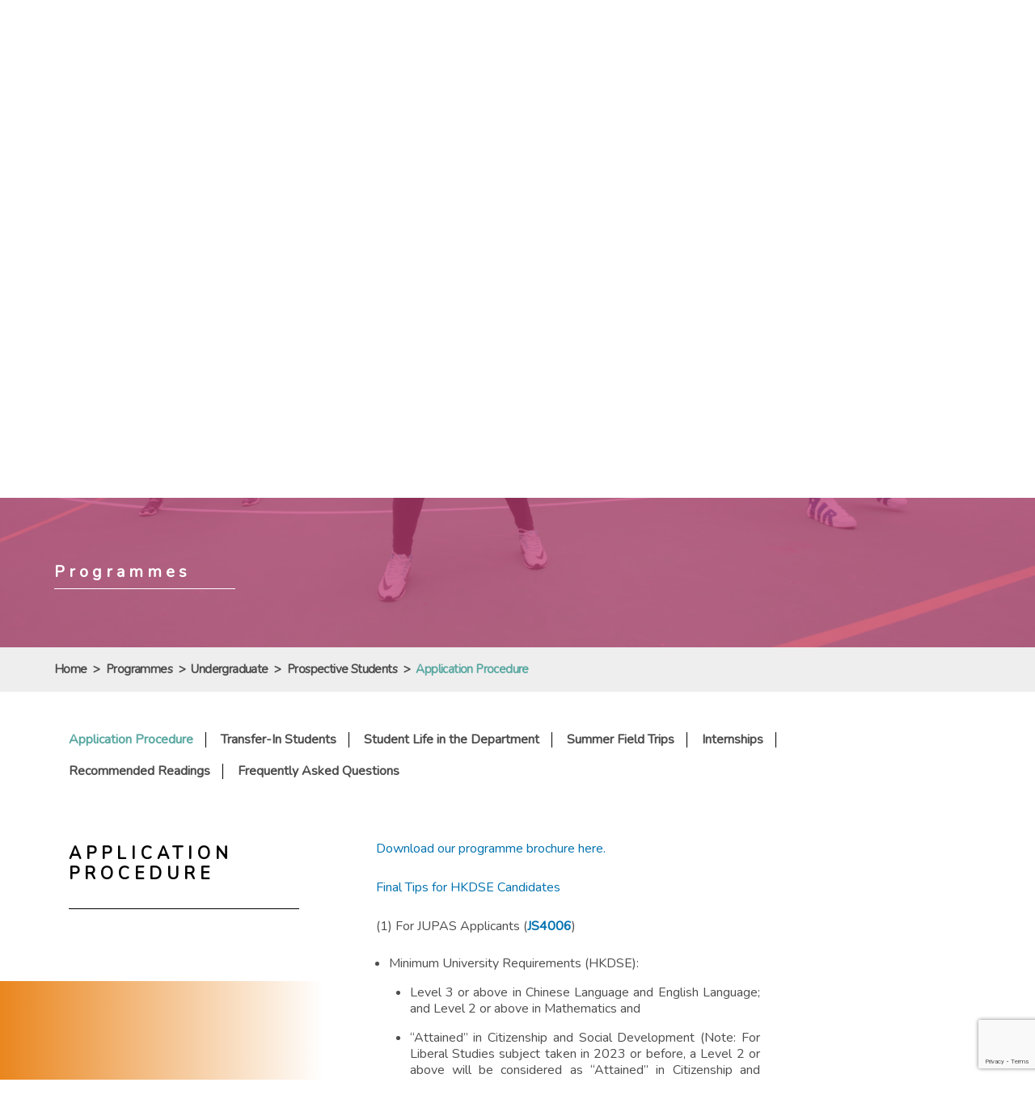

--- FILE ---
content_type: text/html; charset=UTF-8
request_url: https://www.arts.cuhk.edu.hk/~ant/programmes/undergraduate-programmes/future-students/application-procedure/
body_size: 72933
content:
<!DOCTYPE html>
<html class="en_US">
<head>
  <meta charset="utf-8" />
  <meta name="viewport" content="width=device-width,initial-scale=1" />
  <meta name="description" content="An internationally recognized centre for the study of culture and society in Hong Kong, China, and Asia." />  <meta name="keywords" content="Anthropology, Ant, Anthropologist, CUHK, Culture, Hong Kong Anthropology, Hong Kong Anthropologist" />  <title>Application Procedure | Department of Anthropology, Chinese University of Hong Kong</title>
  <link rel="shortcut icon" href="https://www.arts.cuhk.edu.hk/~ant/favicon.ico" type="image/x-icon">
  <link rel="icon" href="https://www.arts.cuhk.edu.hk/~ant/favicon.ico" type="image/x-icon">
    <meta name='robots' content='max-image-preview:large' />
<link rel='dns-prefetch' href='//fonts.googleapis.com' />
		<!-- This site uses the Google Analytics by ExactMetrics plugin v8.9.0 - Using Analytics tracking - https://www.exactmetrics.com/ -->
							<script src="//www.googletagmanager.com/gtag/js?id=G-1TY5BV9M1P"  data-cfasync="false" data-wpfc-render="false" type="text/javascript" async></script>
			<script data-cfasync="false" data-wpfc-render="false" type="text/javascript">
				var em_version = '8.9.0';
				var em_track_user = true;
				var em_no_track_reason = '';
								var ExactMetricsDefaultLocations = {"page_location":"https:\/\/www.arts.cuhk.edu.hk\/~ant\/programmes\/undergraduate-programmes\/future-students\/application-procedure\/"};
								if ( typeof ExactMetricsPrivacyGuardFilter === 'function' ) {
					var ExactMetricsLocations = (typeof ExactMetricsExcludeQuery === 'object') ? ExactMetricsPrivacyGuardFilter( ExactMetricsExcludeQuery ) : ExactMetricsPrivacyGuardFilter( ExactMetricsDefaultLocations );
				} else {
					var ExactMetricsLocations = (typeof ExactMetricsExcludeQuery === 'object') ? ExactMetricsExcludeQuery : ExactMetricsDefaultLocations;
				}

								var disableStrs = [
										'ga-disable-G-1TY5BV9M1P',
									];

				/* Function to detect opted out users */
				function __gtagTrackerIsOptedOut() {
					for (var index = 0; index < disableStrs.length; index++) {
						if (document.cookie.indexOf(disableStrs[index] + '=true') > -1) {
							return true;
						}
					}

					return false;
				}

				/* Disable tracking if the opt-out cookie exists. */
				if (__gtagTrackerIsOptedOut()) {
					for (var index = 0; index < disableStrs.length; index++) {
						window[disableStrs[index]] = true;
					}
				}

				/* Opt-out function */
				function __gtagTrackerOptout() {
					for (var index = 0; index < disableStrs.length; index++) {
						document.cookie = disableStrs[index] + '=true; expires=Thu, 31 Dec 2099 23:59:59 UTC; path=/';
						window[disableStrs[index]] = true;
					}
				}

				if ('undefined' === typeof gaOptout) {
					function gaOptout() {
						__gtagTrackerOptout();
					}
				}
								window.dataLayer = window.dataLayer || [];

				window.ExactMetricsDualTracker = {
					helpers: {},
					trackers: {},
				};
				if (em_track_user) {
					function __gtagDataLayer() {
						dataLayer.push(arguments);
					}

					function __gtagTracker(type, name, parameters) {
						if (!parameters) {
							parameters = {};
						}

						if (parameters.send_to) {
							__gtagDataLayer.apply(null, arguments);
							return;
						}

						if (type === 'event') {
														parameters.send_to = exactmetrics_frontend.v4_id;
							var hookName = name;
							if (typeof parameters['event_category'] !== 'undefined') {
								hookName = parameters['event_category'] + ':' + name;
							}

							if (typeof ExactMetricsDualTracker.trackers[hookName] !== 'undefined') {
								ExactMetricsDualTracker.trackers[hookName](parameters);
							} else {
								__gtagDataLayer('event', name, parameters);
							}
							
						} else {
							__gtagDataLayer.apply(null, arguments);
						}
					}

					__gtagTracker('js', new Date());
					__gtagTracker('set', {
						'developer_id.dNDMyYj': true,
											});
					if ( ExactMetricsLocations.page_location ) {
						__gtagTracker('set', ExactMetricsLocations);
					}
										__gtagTracker('config', 'G-1TY5BV9M1P', {"forceSSL":"true"} );
										window.gtag = __gtagTracker;										(function () {
						/* https://developers.google.com/analytics/devguides/collection/analyticsjs/ */
						/* ga and __gaTracker compatibility shim. */
						var noopfn = function () {
							return null;
						};
						var newtracker = function () {
							return new Tracker();
						};
						var Tracker = function () {
							return null;
						};
						var p = Tracker.prototype;
						p.get = noopfn;
						p.set = noopfn;
						p.send = function () {
							var args = Array.prototype.slice.call(arguments);
							args.unshift('send');
							__gaTracker.apply(null, args);
						};
						var __gaTracker = function () {
							var len = arguments.length;
							if (len === 0) {
								return;
							}
							var f = arguments[len - 1];
							if (typeof f !== 'object' || f === null || typeof f.hitCallback !== 'function') {
								if ('send' === arguments[0]) {
									var hitConverted, hitObject = false, action;
									if ('event' === arguments[1]) {
										if ('undefined' !== typeof arguments[3]) {
											hitObject = {
												'eventAction': arguments[3],
												'eventCategory': arguments[2],
												'eventLabel': arguments[4],
												'value': arguments[5] ? arguments[5] : 1,
											}
										}
									}
									if ('pageview' === arguments[1]) {
										if ('undefined' !== typeof arguments[2]) {
											hitObject = {
												'eventAction': 'page_view',
												'page_path': arguments[2],
											}
										}
									}
									if (typeof arguments[2] === 'object') {
										hitObject = arguments[2];
									}
									if (typeof arguments[5] === 'object') {
										Object.assign(hitObject, arguments[5]);
									}
									if ('undefined' !== typeof arguments[1].hitType) {
										hitObject = arguments[1];
										if ('pageview' === hitObject.hitType) {
											hitObject.eventAction = 'page_view';
										}
									}
									if (hitObject) {
										action = 'timing' === arguments[1].hitType ? 'timing_complete' : hitObject.eventAction;
										hitConverted = mapArgs(hitObject);
										__gtagTracker('event', action, hitConverted);
									}
								}
								return;
							}

							function mapArgs(args) {
								var arg, hit = {};
								var gaMap = {
									'eventCategory': 'event_category',
									'eventAction': 'event_action',
									'eventLabel': 'event_label',
									'eventValue': 'event_value',
									'nonInteraction': 'non_interaction',
									'timingCategory': 'event_category',
									'timingVar': 'name',
									'timingValue': 'value',
									'timingLabel': 'event_label',
									'page': 'page_path',
									'location': 'page_location',
									'title': 'page_title',
									'referrer' : 'page_referrer',
								};
								for (arg in args) {
																		if (!(!args.hasOwnProperty(arg) || !gaMap.hasOwnProperty(arg))) {
										hit[gaMap[arg]] = args[arg];
									} else {
										hit[arg] = args[arg];
									}
								}
								return hit;
							}

							try {
								f.hitCallback();
							} catch (ex) {
							}
						};
						__gaTracker.create = newtracker;
						__gaTracker.getByName = newtracker;
						__gaTracker.getAll = function () {
							return [];
						};
						__gaTracker.remove = noopfn;
						__gaTracker.loaded = true;
						window['__gaTracker'] = __gaTracker;
					})();
									} else {
										console.log("");
					(function () {
						function __gtagTracker() {
							return null;
						}

						window['__gtagTracker'] = __gtagTracker;
						window['gtag'] = __gtagTracker;
					})();
									}
			</script>
			
							<!-- / Google Analytics by ExactMetrics -->
		<script type="text/javascript">
/* <![CDATA[ */
window._wpemojiSettings = {"baseUrl":"https:\/\/s.w.org\/images\/core\/emoji\/15.0.3\/72x72\/","ext":".png","svgUrl":"https:\/\/s.w.org\/images\/core\/emoji\/15.0.3\/svg\/","svgExt":".svg","source":{"concatemoji":"https:\/\/www.arts.cuhk.edu.hk\/~ant\/wp-includes\/js\/wp-emoji-release.min.js?ver=6.6.2"}};
/*! This file is auto-generated */
!function(i,n){var o,s,e;function c(e){try{var t={supportTests:e,timestamp:(new Date).valueOf()};sessionStorage.setItem(o,JSON.stringify(t))}catch(e){}}function p(e,t,n){e.clearRect(0,0,e.canvas.width,e.canvas.height),e.fillText(t,0,0);var t=new Uint32Array(e.getImageData(0,0,e.canvas.width,e.canvas.height).data),r=(e.clearRect(0,0,e.canvas.width,e.canvas.height),e.fillText(n,0,0),new Uint32Array(e.getImageData(0,0,e.canvas.width,e.canvas.height).data));return t.every(function(e,t){return e===r[t]})}function u(e,t,n){switch(t){case"flag":return n(e,"\ud83c\udff3\ufe0f\u200d\u26a7\ufe0f","\ud83c\udff3\ufe0f\u200b\u26a7\ufe0f")?!1:!n(e,"\ud83c\uddfa\ud83c\uddf3","\ud83c\uddfa\u200b\ud83c\uddf3")&&!n(e,"\ud83c\udff4\udb40\udc67\udb40\udc62\udb40\udc65\udb40\udc6e\udb40\udc67\udb40\udc7f","\ud83c\udff4\u200b\udb40\udc67\u200b\udb40\udc62\u200b\udb40\udc65\u200b\udb40\udc6e\u200b\udb40\udc67\u200b\udb40\udc7f");case"emoji":return!n(e,"\ud83d\udc26\u200d\u2b1b","\ud83d\udc26\u200b\u2b1b")}return!1}function f(e,t,n){var r="undefined"!=typeof WorkerGlobalScope&&self instanceof WorkerGlobalScope?new OffscreenCanvas(300,150):i.createElement("canvas"),a=r.getContext("2d",{willReadFrequently:!0}),o=(a.textBaseline="top",a.font="600 32px Arial",{});return e.forEach(function(e){o[e]=t(a,e,n)}),o}function t(e){var t=i.createElement("script");t.src=e,t.defer=!0,i.head.appendChild(t)}"undefined"!=typeof Promise&&(o="wpEmojiSettingsSupports",s=["flag","emoji"],n.supports={everything:!0,everythingExceptFlag:!0},e=new Promise(function(e){i.addEventListener("DOMContentLoaded",e,{once:!0})}),new Promise(function(t){var n=function(){try{var e=JSON.parse(sessionStorage.getItem(o));if("object"==typeof e&&"number"==typeof e.timestamp&&(new Date).valueOf()<e.timestamp+604800&&"object"==typeof e.supportTests)return e.supportTests}catch(e){}return null}();if(!n){if("undefined"!=typeof Worker&&"undefined"!=typeof OffscreenCanvas&&"undefined"!=typeof URL&&URL.createObjectURL&&"undefined"!=typeof Blob)try{var e="postMessage("+f.toString()+"("+[JSON.stringify(s),u.toString(),p.toString()].join(",")+"));",r=new Blob([e],{type:"text/javascript"}),a=new Worker(URL.createObjectURL(r),{name:"wpTestEmojiSupports"});return void(a.onmessage=function(e){c(n=e.data),a.terminate(),t(n)})}catch(e){}c(n=f(s,u,p))}t(n)}).then(function(e){for(var t in e)n.supports[t]=e[t],n.supports.everything=n.supports.everything&&n.supports[t],"flag"!==t&&(n.supports.everythingExceptFlag=n.supports.everythingExceptFlag&&n.supports[t]);n.supports.everythingExceptFlag=n.supports.everythingExceptFlag&&!n.supports.flag,n.DOMReady=!1,n.readyCallback=function(){n.DOMReady=!0}}).then(function(){return e}).then(function(){var e;n.supports.everything||(n.readyCallback(),(e=n.source||{}).concatemoji?t(e.concatemoji):e.wpemoji&&e.twemoji&&(t(e.twemoji),t(e.wpemoji)))}))}((window,document),window._wpemojiSettings);
/* ]]> */
</script>
<link rel='stylesheet' id='sbi_styles-css' href='https://www.arts.cuhk.edu.hk/~ant/wp-content/plugins/instagram-feed-pro/css/sbi-styles.min.css?ver=6.7.0' type='text/css' media='all' />
<style id='wp-emoji-styles-inline-css' type='text/css'>

	img.wp-smiley, img.emoji {
		display: inline !important;
		border: none !important;
		box-shadow: none !important;
		height: 1em !important;
		width: 1em !important;
		margin: 0 0.07em !important;
		vertical-align: -0.1em !important;
		background: none !important;
		padding: 0 !important;
	}
</style>
<link rel='stylesheet' id='wp-block-library-css' href='https://www.arts.cuhk.edu.hk/~ant/wp-includes/css/dist/block-library/style.min.css?ver=6.6.2' type='text/css' media='all' />
<style id='classic-theme-styles-inline-css' type='text/css'>
/*! This file is auto-generated */
.wp-block-button__link{color:#fff;background-color:#32373c;border-radius:9999px;box-shadow:none;text-decoration:none;padding:calc(.667em + 2px) calc(1.333em + 2px);font-size:1.125em}.wp-block-file__button{background:#32373c;color:#fff;text-decoration:none}
</style>
<style id='global-styles-inline-css' type='text/css'>
:root{--wp--preset--aspect-ratio--square: 1;--wp--preset--aspect-ratio--4-3: 4/3;--wp--preset--aspect-ratio--3-4: 3/4;--wp--preset--aspect-ratio--3-2: 3/2;--wp--preset--aspect-ratio--2-3: 2/3;--wp--preset--aspect-ratio--16-9: 16/9;--wp--preset--aspect-ratio--9-16: 9/16;--wp--preset--color--black: #000000;--wp--preset--color--cyan-bluish-gray: #abb8c3;--wp--preset--color--white: #ffffff;--wp--preset--color--pale-pink: #f78da7;--wp--preset--color--vivid-red: #cf2e2e;--wp--preset--color--luminous-vivid-orange: #ff6900;--wp--preset--color--luminous-vivid-amber: #fcb900;--wp--preset--color--light-green-cyan: #7bdcb5;--wp--preset--color--vivid-green-cyan: #00d084;--wp--preset--color--pale-cyan-blue: #8ed1fc;--wp--preset--color--vivid-cyan-blue: #0693e3;--wp--preset--color--vivid-purple: #9b51e0;--wp--preset--gradient--vivid-cyan-blue-to-vivid-purple: linear-gradient(135deg,rgba(6,147,227,1) 0%,rgb(155,81,224) 100%);--wp--preset--gradient--light-green-cyan-to-vivid-green-cyan: linear-gradient(135deg,rgb(122,220,180) 0%,rgb(0,208,130) 100%);--wp--preset--gradient--luminous-vivid-amber-to-luminous-vivid-orange: linear-gradient(135deg,rgba(252,185,0,1) 0%,rgba(255,105,0,1) 100%);--wp--preset--gradient--luminous-vivid-orange-to-vivid-red: linear-gradient(135deg,rgba(255,105,0,1) 0%,rgb(207,46,46) 100%);--wp--preset--gradient--very-light-gray-to-cyan-bluish-gray: linear-gradient(135deg,rgb(238,238,238) 0%,rgb(169,184,195) 100%);--wp--preset--gradient--cool-to-warm-spectrum: linear-gradient(135deg,rgb(74,234,220) 0%,rgb(151,120,209) 20%,rgb(207,42,186) 40%,rgb(238,44,130) 60%,rgb(251,105,98) 80%,rgb(254,248,76) 100%);--wp--preset--gradient--blush-light-purple: linear-gradient(135deg,rgb(255,206,236) 0%,rgb(152,150,240) 100%);--wp--preset--gradient--blush-bordeaux: linear-gradient(135deg,rgb(254,205,165) 0%,rgb(254,45,45) 50%,rgb(107,0,62) 100%);--wp--preset--gradient--luminous-dusk: linear-gradient(135deg,rgb(255,203,112) 0%,rgb(199,81,192) 50%,rgb(65,88,208) 100%);--wp--preset--gradient--pale-ocean: linear-gradient(135deg,rgb(255,245,203) 0%,rgb(182,227,212) 50%,rgb(51,167,181) 100%);--wp--preset--gradient--electric-grass: linear-gradient(135deg,rgb(202,248,128) 0%,rgb(113,206,126) 100%);--wp--preset--gradient--midnight: linear-gradient(135deg,rgb(2,3,129) 0%,rgb(40,116,252) 100%);--wp--preset--font-size--small: 13px;--wp--preset--font-size--medium: 20px;--wp--preset--font-size--large: 36px;--wp--preset--font-size--x-large: 42px;--wp--preset--spacing--20: 0.44rem;--wp--preset--spacing--30: 0.67rem;--wp--preset--spacing--40: 1rem;--wp--preset--spacing--50: 1.5rem;--wp--preset--spacing--60: 2.25rem;--wp--preset--spacing--70: 3.38rem;--wp--preset--spacing--80: 5.06rem;--wp--preset--shadow--natural: 6px 6px 9px rgba(0, 0, 0, 0.2);--wp--preset--shadow--deep: 12px 12px 50px rgba(0, 0, 0, 0.4);--wp--preset--shadow--sharp: 6px 6px 0px rgba(0, 0, 0, 0.2);--wp--preset--shadow--outlined: 6px 6px 0px -3px rgba(255, 255, 255, 1), 6px 6px rgba(0, 0, 0, 1);--wp--preset--shadow--crisp: 6px 6px 0px rgba(0, 0, 0, 1);}:where(.is-layout-flex){gap: 0.5em;}:where(.is-layout-grid){gap: 0.5em;}body .is-layout-flex{display: flex;}.is-layout-flex{flex-wrap: wrap;align-items: center;}.is-layout-flex > :is(*, div){margin: 0;}body .is-layout-grid{display: grid;}.is-layout-grid > :is(*, div){margin: 0;}:where(.wp-block-columns.is-layout-flex){gap: 2em;}:where(.wp-block-columns.is-layout-grid){gap: 2em;}:where(.wp-block-post-template.is-layout-flex){gap: 1.25em;}:where(.wp-block-post-template.is-layout-grid){gap: 1.25em;}.has-black-color{color: var(--wp--preset--color--black) !important;}.has-cyan-bluish-gray-color{color: var(--wp--preset--color--cyan-bluish-gray) !important;}.has-white-color{color: var(--wp--preset--color--white) !important;}.has-pale-pink-color{color: var(--wp--preset--color--pale-pink) !important;}.has-vivid-red-color{color: var(--wp--preset--color--vivid-red) !important;}.has-luminous-vivid-orange-color{color: var(--wp--preset--color--luminous-vivid-orange) !important;}.has-luminous-vivid-amber-color{color: var(--wp--preset--color--luminous-vivid-amber) !important;}.has-light-green-cyan-color{color: var(--wp--preset--color--light-green-cyan) !important;}.has-vivid-green-cyan-color{color: var(--wp--preset--color--vivid-green-cyan) !important;}.has-pale-cyan-blue-color{color: var(--wp--preset--color--pale-cyan-blue) !important;}.has-vivid-cyan-blue-color{color: var(--wp--preset--color--vivid-cyan-blue) !important;}.has-vivid-purple-color{color: var(--wp--preset--color--vivid-purple) !important;}.has-black-background-color{background-color: var(--wp--preset--color--black) !important;}.has-cyan-bluish-gray-background-color{background-color: var(--wp--preset--color--cyan-bluish-gray) !important;}.has-white-background-color{background-color: var(--wp--preset--color--white) !important;}.has-pale-pink-background-color{background-color: var(--wp--preset--color--pale-pink) !important;}.has-vivid-red-background-color{background-color: var(--wp--preset--color--vivid-red) !important;}.has-luminous-vivid-orange-background-color{background-color: var(--wp--preset--color--luminous-vivid-orange) !important;}.has-luminous-vivid-amber-background-color{background-color: var(--wp--preset--color--luminous-vivid-amber) !important;}.has-light-green-cyan-background-color{background-color: var(--wp--preset--color--light-green-cyan) !important;}.has-vivid-green-cyan-background-color{background-color: var(--wp--preset--color--vivid-green-cyan) !important;}.has-pale-cyan-blue-background-color{background-color: var(--wp--preset--color--pale-cyan-blue) !important;}.has-vivid-cyan-blue-background-color{background-color: var(--wp--preset--color--vivid-cyan-blue) !important;}.has-vivid-purple-background-color{background-color: var(--wp--preset--color--vivid-purple) !important;}.has-black-border-color{border-color: var(--wp--preset--color--black) !important;}.has-cyan-bluish-gray-border-color{border-color: var(--wp--preset--color--cyan-bluish-gray) !important;}.has-white-border-color{border-color: var(--wp--preset--color--white) !important;}.has-pale-pink-border-color{border-color: var(--wp--preset--color--pale-pink) !important;}.has-vivid-red-border-color{border-color: var(--wp--preset--color--vivid-red) !important;}.has-luminous-vivid-orange-border-color{border-color: var(--wp--preset--color--luminous-vivid-orange) !important;}.has-luminous-vivid-amber-border-color{border-color: var(--wp--preset--color--luminous-vivid-amber) !important;}.has-light-green-cyan-border-color{border-color: var(--wp--preset--color--light-green-cyan) !important;}.has-vivid-green-cyan-border-color{border-color: var(--wp--preset--color--vivid-green-cyan) !important;}.has-pale-cyan-blue-border-color{border-color: var(--wp--preset--color--pale-cyan-blue) !important;}.has-vivid-cyan-blue-border-color{border-color: var(--wp--preset--color--vivid-cyan-blue) !important;}.has-vivid-purple-border-color{border-color: var(--wp--preset--color--vivid-purple) !important;}.has-vivid-cyan-blue-to-vivid-purple-gradient-background{background: var(--wp--preset--gradient--vivid-cyan-blue-to-vivid-purple) !important;}.has-light-green-cyan-to-vivid-green-cyan-gradient-background{background: var(--wp--preset--gradient--light-green-cyan-to-vivid-green-cyan) !important;}.has-luminous-vivid-amber-to-luminous-vivid-orange-gradient-background{background: var(--wp--preset--gradient--luminous-vivid-amber-to-luminous-vivid-orange) !important;}.has-luminous-vivid-orange-to-vivid-red-gradient-background{background: var(--wp--preset--gradient--luminous-vivid-orange-to-vivid-red) !important;}.has-very-light-gray-to-cyan-bluish-gray-gradient-background{background: var(--wp--preset--gradient--very-light-gray-to-cyan-bluish-gray) !important;}.has-cool-to-warm-spectrum-gradient-background{background: var(--wp--preset--gradient--cool-to-warm-spectrum) !important;}.has-blush-light-purple-gradient-background{background: var(--wp--preset--gradient--blush-light-purple) !important;}.has-blush-bordeaux-gradient-background{background: var(--wp--preset--gradient--blush-bordeaux) !important;}.has-luminous-dusk-gradient-background{background: var(--wp--preset--gradient--luminous-dusk) !important;}.has-pale-ocean-gradient-background{background: var(--wp--preset--gradient--pale-ocean) !important;}.has-electric-grass-gradient-background{background: var(--wp--preset--gradient--electric-grass) !important;}.has-midnight-gradient-background{background: var(--wp--preset--gradient--midnight) !important;}.has-small-font-size{font-size: var(--wp--preset--font-size--small) !important;}.has-medium-font-size{font-size: var(--wp--preset--font-size--medium) !important;}.has-large-font-size{font-size: var(--wp--preset--font-size--large) !important;}.has-x-large-font-size{font-size: var(--wp--preset--font-size--x-large) !important;}
:where(.wp-block-post-template.is-layout-flex){gap: 1.25em;}:where(.wp-block-post-template.is-layout-grid){gap: 1.25em;}
:where(.wp-block-columns.is-layout-flex){gap: 2em;}:where(.wp-block-columns.is-layout-grid){gap: 2em;}
:root :where(.wp-block-pullquote){font-size: 1.5em;line-height: 1.6;}
</style>
<link rel='stylesheet' id='contact-form-7-css' href='https://www.arts.cuhk.edu.hk/~ant/wp-content/plugins/contact-form-7/includes/css/styles.css?ver=5.9.8' type='text/css' media='all' />
<link rel='stylesheet' id='page-list-style-css' href='https://www.arts.cuhk.edu.hk/~ant/wp-content/plugins/page-list/css/page-list.css?ver=5.9' type='text/css' media='all' />
<link rel='stylesheet' id='reset_css-css' href='https://www.arts.cuhk.edu.hk/~ant/wp-content/themes/customtheme/css/reset.css?ver=6.6.2' type='text/css' media='all' />
<link rel='stylesheet' id='default_css-css' href='https://www.arts.cuhk.edu.hk/~ant/wp-content/themes/customtheme/css/default.css?ver=6.6.2' type='text/css' media='all' />
<link rel='stylesheet' id='font_css-css' href='https://fonts.googleapis.com/css?family=Merriweather%3A300%2C400%2C700%2C900&#038;ver=6.6.2' type='text/css' media='all' />
<link rel='stylesheet' id='sc_css-css' href='https://www.arts.cuhk.edu.hk/~ant/wp-content/themes/customtheme/css/font-notosanssc.css?ver=6.6.2' type='text/css' media='all' />
<link rel='stylesheet' id='main_css-css' href='https://www.arts.cuhk.edu.hk/~ant/wp-content/themes/customtheme/style.css?ver=1768662790' type='text/css' media='all' />
<link rel='stylesheet' id='mobile_css-css' href='https://www.arts.cuhk.edu.hk/~ant/wp-content/themes/customtheme/mobile.css?ver=1768662790' type='text/css' media='all' />
<script type="text/javascript" src="https://www.arts.cuhk.edu.hk/~ant/wp-content/plugins/google-analytics-dashboard-for-wp/assets/js/frontend-gtag.min.js?ver=8.9.0" id="exactmetrics-frontend-script-js" async="async" data-wp-strategy="async"></script>
<script data-cfasync="false" data-wpfc-render="false" type="text/javascript" id='exactmetrics-frontend-script-js-extra'>/* <![CDATA[ */
var exactmetrics_frontend = {"js_events_tracking":"true","download_extensions":"zip,mp3,mpeg,pdf,docx,pptx,xlsx,rar","inbound_paths":"[{\"path\":\"\\\/go\\\/\",\"label\":\"affiliate\"},{\"path\":\"\\\/recommend\\\/\",\"label\":\"affiliate\"}]","home_url":"https:\/\/www.arts.cuhk.edu.hk\/~ant","hash_tracking":"false","v4_id":"G-1TY5BV9M1P"};/* ]]> */
</script>
<script type="text/javascript" src="https://www.arts.cuhk.edu.hk/~ant/wp-includes/js/jquery/jquery.min.js?ver=3.7.1" id="jquery-core-js"></script>
<script type="text/javascript" src="https://www.arts.cuhk.edu.hk/~ant/wp-includes/js/jquery/jquery-migrate.min.js?ver=3.4.1" id="jquery-migrate-js"></script>
<script type="text/javascript" id="cloak-js-extra">
/* <![CDATA[ */
var cfe_object = {"ajaxurl":"https:\/\/www.arts.cuhk.edu.hk\/~ant\/wp-admin\/admin-ajax.php"};
/* ]]> */
</script>
<script type="text/javascript" src="https://www.arts.cuhk.edu.hk/~ant/wp-content/plugins/cloak-front-end-email/cloakfrontendemail.js?ver=1" id="cloak-js"></script>
<link rel="https://api.w.org/" href="https://www.arts.cuhk.edu.hk/~ant/wp-json/" /><link rel="alternate" title="JSON" type="application/json" href="https://www.arts.cuhk.edu.hk/~ant/wp-json/wp/v2/pages/1248" /><link rel="EditURI" type="application/rsd+xml" title="RSD" href="https://www.arts.cuhk.edu.hk/~ant/xmlrpc.php?rsd" />

<link rel="canonical" href="https://www.arts.cuhk.edu.hk/~ant/programmes/undergraduate-programmes/future-students/application-procedure/" />
<link rel='shortlink' href='https://www.arts.cuhk.edu.hk/~ant/?p=1248' />
<link rel="alternate" title="oEmbed (JSON)" type="application/json+oembed" href="https://www.arts.cuhk.edu.hk/~ant/wp-json/oembed/1.0/embed?url=https%3A%2F%2Fwww.arts.cuhk.edu.hk%2F%7Eant%2Fprogrammes%2Fundergraduate-programmes%2Ffuture-students%2Fapplication-procedure%2F" />
<link rel="alternate" title="oEmbed (XML)" type="text/xml+oembed" href="https://www.arts.cuhk.edu.hk/~ant/wp-json/oembed/1.0/embed?url=https%3A%2F%2Fwww.arts.cuhk.edu.hk%2F%7Eant%2Fprogrammes%2Fundergraduate-programmes%2Ffuture-students%2Fapplication-procedure%2F&#038;format=xml" />
<script type="text/javascript">//<![CDATA[
  function external_links_in_new_windows_loop() {
    if (!document.links) {
      document.links = document.getElementsByTagName('a');
    }
    var change_link = false;
    var force = '';
    var ignore = '';

    for (var t=0; t<document.links.length; t++) {
      var all_links = document.links[t];
      change_link = false;
      
      if(document.links[t].hasAttribute('onClick') == false) {
        // forced if the address starts with http (or also https), but does not link to the current domain
        if(all_links.href.search(/^http/) != -1 && all_links.href.search('www.arts.cuhk.edu.hk') == -1 && all_links.href.search(/^#/) == -1) {
          // console.log('Changed ' + all_links.href);
          change_link = true;
        }
          
        if(force != '' && all_links.href.search(force) != -1) {
          // forced
          // console.log('force ' + all_links.href);
          change_link = true;
        }
        
        if(ignore != '' && all_links.href.search(ignore) != -1) {
          // console.log('ignore ' + all_links.href);
          // ignored
          change_link = false;
        }

        if(change_link == true) {
          // console.log('Changed ' + all_links.href);
          document.links[t].setAttribute('onClick', 'javascript:window.open(\'' + all_links.href.replace(/'/g, '') + '\', \'_blank\', \'noopener\'); return false;');
          document.links[t].removeAttribute('target');
        }
      }
    }
  }
  
  // Load
  function external_links_in_new_windows_load(func)
  {  
    var oldonload = window.onload;
    if (typeof window.onload != 'function'){
      window.onload = func;
    } else {
      window.onload = function(){
        oldonload();
        func();
      }
    }
  }

  external_links_in_new_windows_load(external_links_in_new_windows_loop);
  //]]></script>

<style>
.qtranxs_flag_tc {background-image: url(https://www.arts.cuhk.edu.hk/~ant/wp-content/plugins/qtranslate-xt-master/flags/hk.png); background-repeat: no-repeat;}
.qtranxs_flag_en {background-image: url(https://www.arts.cuhk.edu.hk/~ant/wp-content/plugins/qtranslate-xt-master/flags/gb.png); background-repeat: no-repeat;}
.qtranxs_flag_sc {background-image: url(https://www.arts.cuhk.edu.hk/~ant/wp-content/plugins/qtranslate-xt-master/flags/cn.png); background-repeat: no-repeat;}
</style>
<link hreflang="tc" href="https://www.arts.cuhk.edu.hk/~ant/tc/programmes/undergraduate-programmes/future-students/application-procedure/" rel="alternate" />
<link hreflang="en" href="https://www.arts.cuhk.edu.hk/~ant/en/programmes/undergraduate-programmes/future-students/application-procedure/" rel="alternate" />
<link hreflang="sc" href="https://www.arts.cuhk.edu.hk/~ant/sc/programmes/undergraduate-programmes/future-students/application-procedure/" rel="alternate" />
<link hreflang="x-default" href="https://www.arts.cuhk.edu.hk/~ant/programmes/undergraduate-programmes/future-students/application-procedure/" rel="alternate" />
<meta name="generator" content="qTranslate-XT 3.15.2" />
		<style type="text/css" id="wp-custom-css">
			html.en_US body {
    font-family: 'Nunito', 'Merriweather', sans-serif;
}

.pb-first .podcast-content{
max-height:120px;}		</style>
		  <!-- Global site tag (gtag.js) - Google Ads: 677555576 --> <script async src="https://www.googletagmanager.com/gtag/js?id=AW-677555576"></script> <script> window.dataLayer = window.dataLayer || []; function gtag(){dataLayer.push(arguments);} gtag('js', new Date()); gtag('config', 'AW-677555576'); </script>
</head>
<body id="0" class="page-template-default page page-id-1248 page-child parent-pageid-1328 locale-en-us">
    <div class="container">
    <div class="main-menu-mask"></div>    
    <div class="header">
      <div class="main-menu-button">☰</div>
      
                            <style> .header{background-image:url('https://www.arts.cuhk.edu.hk/~ant/wp-content/uploads/Copy-of-HGX_6181.jpg');}</style>
        
            <div class="logos">
                  <a class="logo logo-1" href="http://www.cuhk.edu.hk/english/index.html" target=""><img src="https://www.arts.cuhk.edu.hk/~ant/wp-content/uploads/2019/02/logo-cuhk.gif" alt="The Chinese University of Hong Kong" /></a>
                          <a class="logo logo-2" href="https://www.arts.cuhk.edu.hk/~ant"><img src="https://www.arts.cuhk.edu.hk/~ant/wp-content/uploads/2019/02/logo-ant.png" alt="Department of Anthropology" /></a>
              </div><!-- end of logos -->
      <div class="header-corner">
        <div class="header-corner-top">
          <a class="header-search" href="https://www.arts.cuhk.edu.hk/~ant/search"></a>
          <div class="fontsize-container">
            <div class="fontsize small">A</div><div class="fontsize medium">A</div><div class="fontsize large">A</div>
          </div>
          <style>
.qtranxs_widget ul { margin: 0; }
.qtranxs_widget ul li
{
display: inline; /* horizontal list, use "list-item" or other appropriate value for vertical list */
list-style-type: none; /* use "initial" or other to enable bullets */
margin: 0 5px 0 0; /* adjust spacing between items */
opacity: 0.5;
-o-transition: 1s ease opacity;
-moz-transition: 1s ease opacity;
-webkit-transition: 1s ease opacity;
transition: 1s ease opacity;
}
/* .qtranxs_widget ul li span { margin: 0 5px 0 0; } */ /* other way to control spacing */
.qtranxs_widget ul li.active { opacity: 0.8; }
.qtranxs_widget ul li:hover { opacity: 1; }
.qtranxs_widget img { box-shadow: none; vertical-align: middle; display: initial; }
.qtranxs_flag { height:12px; width:18px; display:block; }
.qtranxs_flag_and_text { padding-left:20px; }
.qtranxs_flag span { display:none; }
</style>
<div class="widget widget-ls-desktop">
<ul class="language-chooser language-chooser-text qtranxs_language_chooser" id="qtranslate-2-chooser">
<li class="lang-tc"><a href="https://www.arts.cuhk.edu.hk/~ant/tc/programmes/undergraduate-programmes/future-students/application-procedure/" title="繁 (tc)" class="qtranxs_text qtranxs_text_tc"><span>繁</span></a></li>
<li class="lang-en active"><a href="https://www.arts.cuhk.edu.hk/~ant/en/programmes/undergraduate-programmes/future-students/application-procedure/" title="Eng (en)" class="qtranxs_text qtranxs_text_en"><span>Eng</span></a></li>
<li class="lang-sc"><a href="https://www.arts.cuhk.edu.hk/~ant/sc/programmes/undergraduate-programmes/future-students/application-procedure/" title="简 (sc)" class="qtranxs_text qtranxs_text_sc"><span>简</span></a></li>
</ul><div class="qtranxs_widget_end"></div>
</div>        </div><!-- end of header-corner -->
        <div class="header-corner-bottom">
                                    <a class="social-icons" href="https://www.facebook.com/anthrocuhk" target="_blank" alt="Facebook" style="background-image: url('https://www.arts.cuhk.edu.hk/~ant/wp-content/uploads/2019/02/sns-facebook@2x.png');"></a>
                                                <a class="social-icons" href="https://www.instagram.com/anthrocu/" target="_blank" alt="Instagram" style="background-image: url('https://www.arts.cuhk.edu.hk/~ant/wp-content/uploads/2019/02/sns-instagram@2x.png');"></a>
                                                <a class="social-icons" href="http://www.arts.cuhk.edu.hk/~ant/newweb/wechat-public-account/" target="_blank" alt="WeChat" style="background-image: url('https://www.arts.cuhk.edu.hk/~ant/wp-content/uploads/2019/02/sns-wechat@2x.png');"></a>
                                                <a class="social-icons" href="https://www.weibo.com/anthrocuhk" target="_blank" alt="Weibo" style="background-image: url('https://www.arts.cuhk.edu.hk/~ant/wp-content/uploads/2019/02/sns-weibo@2x.png');"></a>
                                                <a class="social-icons" href="https://site.douban.com/146468/" target="_blank" alt="Douban" style="background-image: url('https://www.arts.cuhk.edu.hk/~ant/wp-content/uploads/2019/02/sns-douban@2x.png');"></a>
                                                <a class="social-icons" href="http://anthrocuhk.blogspot.com/" target="_blank" alt="Blogspot" style="background-image: url('https://www.arts.cuhk.edu.hk/~ant/wp-content/uploads/2019/02/sns-blogspot@2x.png');"></a>
                              </div><!-- end of header-corner-bottom -->
      </div><!-- end of header-corner -->
      <div class="main-menu">
        <div class="main-menu-close"></div>
        <div class="header-corner mobile-header-corner">
          <div class="header-corner-top mobile-header-corner-top">
            <a class="header-search mobile-header-search" href="https://www.arts.cuhk.edu.hk/~ant/search"></a>
            <div class="fontsize-container">
              <div class="fontsize large">A</div><div class="fontsize medium">A</div><div class="fontsize small">A</div>
            </div>
            <style>
.qtranxs_widget ul { margin: 0; }
.qtranxs_widget ul li
{
display: inline; /* horizontal list, use "list-item" or other appropriate value for vertical list */
list-style-type: none; /* use "initial" or other to enable bullets */
margin: 0 5px 0 0; /* adjust spacing between items */
opacity: 0.5;
-o-transition: 1s ease opacity;
-moz-transition: 1s ease opacity;
-webkit-transition: 1s ease opacity;
transition: 1s ease opacity;
}
/* .qtranxs_widget ul li span { margin: 0 5px 0 0; } */ /* other way to control spacing */
.qtranxs_widget ul li.active { opacity: 0.8; }
.qtranxs_widget ul li:hover { opacity: 1; }
.qtranxs_widget img { box-shadow: none; vertical-align: middle; display: initial; }
.qtranxs_flag { height:12px; width:18px; display:block; }
.qtranxs_flag_and_text { padding-left:20px; }
.qtranxs_flag span { display:none; }
</style>
<div class="widget widget-ls-mobile">
<ul class="language-chooser language-chooser-text qtranxs_language_chooser" id="qtranslate-3-chooser">
<li class="lang-tc"><a href="https://www.arts.cuhk.edu.hk/~ant/tc/programmes/undergraduate-programmes/future-students/application-procedure/" title="繁 (tc)" class="qtranxs_text qtranxs_text_tc"><span>繁</span></a></li>
<li class="lang-en active"><a href="https://www.arts.cuhk.edu.hk/~ant/en/programmes/undergraduate-programmes/future-students/application-procedure/" title="Eng (en)" class="qtranxs_text qtranxs_text_en"><span>Eng</span></a></li>
<li class="lang-sc"><a href="https://www.arts.cuhk.edu.hk/~ant/sc/programmes/undergraduate-programmes/future-students/application-procedure/" title="简 (sc)" class="qtranxs_text qtranxs_text_sc"><span>简</span></a></li>
</ul><div class="qtranxs_widget_end"></div>
</div>          </div><!-- end of header-corner -->
        </div><!-- end of header-corner -->
        <ul id="menu-main-menu" class="menu"><li id="menu-item-3091" class="menu-item menu-item-type-post_type menu-item-object-page menu-item-home menu-item-3091"><a href="https://www.arts.cuhk.edu.hk/~ant/">Home</a></li>
<li id="menu-item-2591" class="menu-item menu-item-type-post_type menu-item-object-page menu-item-has-children menu-item-2591"><a href="https://www.arts.cuhk.edu.hk/~ant/about/">About Us</a>
<ul class="sub-menu">
	<li id="menu-item-2592" class="menu-item menu-item-type-post_type menu-item-object-page menu-item-2592"><a href="https://www.arts.cuhk.edu.hk/~ant/about/what-is-anthropology/">What is Anthropology?</a></li>
	<li id="menu-item-3951" class="menu-item menu-item-type-post_type menu-item-object-page menu-item-3951"><a href="https://www.arts.cuhk.edu.hk/~ant/about/anthropologists-in-motion/">Anthropologists in Motion</a></li>
	<li id="menu-item-4534" class="menu-item menu-item-type-post_type menu-item-object-page menu-item-4534"><a href="https://www.arts.cuhk.edu.hk/~ant/about/blog/">Blog</a></li>
	<li id="menu-item-7032" class="menu-item menu-item-type-post_type menu-item-object-page menu-item-7032"><a href="https://www.arts.cuhk.edu.hk/~ant/about/podcast/">Podcast</a></li>
	<li id="menu-item-2593" class="menu-item menu-item-type-post_type menu-item-object-page menu-item-2593"><a href="https://www.arts.cuhk.edu.hk/~ant/about/history/">History</a></li>
	<li id="menu-item-6235" class="menu-item menu-item-type-post_type menu-item-object-page menu-item-6235"><a href="https://www.arts.cuhk.edu.hk/~ant/about/social-impact/">Social Impact</a></li>
	<li id="menu-item-2594" class="menu-item menu-item-type-post_type menu-item-object-page menu-item-2594"><a href="https://www.arts.cuhk.edu.hk/~ant/about/study-environment/">Study Environment</a></li>
	<li id="menu-item-3039" class="menu-item menu-item-type-post_type menu-item-object-page menu-item-3039"><a href="https://www.arts.cuhk.edu.hk/~ant/about/contact-us/">Contact Us</a></li>
</ul>
</li>
<li id="menu-item-2595" class="menu-item menu-item-type-post_type menu-item-object-page current-page-ancestor current-menu-ancestor current_page_ancestor menu-item-has-children menu-item-2595"><a href="https://www.arts.cuhk.edu.hk/~ant/programmes/">Programmes</a>
<ul class="sub-menu">
	<li id="menu-item-2596" class="menu-item menu-item-type-post_type menu-item-object-page current-page-ancestor current-menu-ancestor current_page_ancestor menu-item-has-children menu-item-2596"><a href="https://www.arts.cuhk.edu.hk/~ant/programmes/undergraduate-programmes/">Undergraduate</a>
	<ul class="sub-menu">
		<li id="menu-item-2597" class="menu-item menu-item-type-post_type menu-item-object-page menu-item-2597"><a href="https://www.arts.cuhk.edu.hk/~ant/programmes/undergraduate-programmes/undergraduate-programmes/">Introduction</a></li>
		<li id="menu-item-2667" class="menu-item menu-item-type-post_type menu-item-object-page menu-item-2667"><a href="https://www.arts.cuhk.edu.hk/~ant/programmes/undergraduate-programmes/ug-course-list/">UG Timetable</a></li>
		<li id="menu-item-2669" class="menu-item menu-item-type-post_type menu-item-object-page menu-item-2669"><a href="https://www.arts.cuhk.edu.hk/~ant/programmes/undergraduate-programmes/ug-course-syllabus/">UG Course Syllabus</a></li>
		<li id="menu-item-2611" class="menu-item menu-item-type-post_type menu-item-object-page menu-item-has-children menu-item-2611"><a href="https://www.arts.cuhk.edu.hk/~ant/programmes/undergraduate-programmes/minor/">UG Minor</a>
		<ul class="sub-menu">
			<li id="menu-item-2612" class="menu-item menu-item-type-post_type menu-item-object-page menu-item-2612"><a href="https://www.arts.cuhk.edu.hk/~ant/programmes/undergraduate-programmes/minor/minor-in-anthropology/">Minor in Anthropology</a></li>
			<li id="menu-item-2613" class="menu-item menu-item-type-post_type menu-item-object-page menu-item-2613"><a href="https://www.arts.cuhk.edu.hk/~ant/programmes/undergraduate-programmes/minor/minor-in-archaeology/">Minor in Archaeology</a></li>
			<li id="menu-item-2701" class="menu-item menu-item-type-post_type menu-item-object-page menu-item-2701"><a href="https://www.arts.cuhk.edu.hk/~ant/programmes/undergraduate-programmes/minor/minor-in-cultural-heritage-studies/">Minor in Cultural Heritage Studies</a></li>
		</ul>
</li>
		<li id="menu-item-2599" class="menu-item menu-item-type-post_type menu-item-object-page current-page-ancestor current-menu-ancestor current-menu-parent current-page-parent current_page_parent current_page_ancestor menu-item-has-children menu-item-2599"><a href="https://www.arts.cuhk.edu.hk/~ant/programmes/undergraduate-programmes/future-students/">Prospective Students</a>
		<ul class="sub-menu">
			<li id="menu-item-2600" class="menu-item menu-item-type-post_type menu-item-object-page current-menu-item page_item page-item-1248 current_page_item menu-item-2600"><a href="https://www.arts.cuhk.edu.hk/~ant/programmes/undergraduate-programmes/future-students/application-procedure/" aria-current="page">Application Procedure</a></li>
			<li id="menu-item-2601" class="menu-item menu-item-type-post_type menu-item-object-page menu-item-2601"><a href="https://www.arts.cuhk.edu.hk/~ant/programmes/undergraduate-programmes/future-students/transfer-in-students/">Transfer-In Students</a></li>
			<li id="menu-item-2602" class="menu-item menu-item-type-post_type menu-item-object-page menu-item-2602"><a href="https://www.arts.cuhk.edu.hk/~ant/programmes/undergraduate-programmes/future-students/student-life-in-the-department/">Student Life in the Department</a></li>
			<li id="menu-item-2603" class="menu-item menu-item-type-post_type menu-item-object-page menu-item-2603"><a href="https://www.arts.cuhk.edu.hk/~ant/programmes/undergraduate-programmes/future-students/summer-field-trips/">Summer Field Trips</a></li>
			<li id="menu-item-2604" class="menu-item menu-item-type-post_type menu-item-object-page menu-item-2604"><a href="https://www.arts.cuhk.edu.hk/~ant/programmes/undergraduate-programmes/future-students/internships/">Internships</a></li>
			<li id="menu-item-2605" class="menu-item menu-item-type-post_type menu-item-object-page menu-item-2605"><a href="https://www.arts.cuhk.edu.hk/~ant/programmes/undergraduate-programmes/future-students/recommended-readings/">Recommended Readings</a></li>
			<li id="menu-item-2606" class="menu-item menu-item-type-post_type menu-item-object-page menu-item-2606"><a href="https://www.arts.cuhk.edu.hk/~ant/programmes/undergraduate-programmes/future-students/faq/">Frequently Asked Questions</a></li>
		</ul>
</li>
		<li id="menu-item-2607" class="menu-item menu-item-type-post_type menu-item-object-page menu-item-has-children menu-item-2607"><a href="https://www.arts.cuhk.edu.hk/~ant/programmes/undergraduate-programmes/current-students/">Current Students</a>
		<ul class="sub-menu">
			<li id="menu-item-2608" class="menu-item menu-item-type-post_type menu-item-object-page menu-item-2608"><a href="https://www.arts.cuhk.edu.hk/~ant/programmes/undergraduate-programmes/current-students/message-from-the-academic-advisor-department-of-anthropology/">Message from the Academic Advisor</a></li>
			<li id="menu-item-2609" class="menu-item menu-item-type-post_type menu-item-object-page menu-item-2609"><a href="https://www.arts.cuhk.edu.hk/~ant/programmes/undergraduate-programmes/current-students/study-scheme-and-concentrations/">Study Scheme and Concentrations</a></li>
			<li id="menu-item-2610" class="menu-item menu-item-type-post_type menu-item-object-page menu-item-2610"><a href="https://www.arts.cuhk.edu.hk/~ant/programmes/undergraduate-programmes/current-students/final-year-field-project/">Final Year Field Project</a></li>
		</ul>
</li>
	</ul>
</li>
	<li id="menu-item-2615" class="menu-item menu-item-type-post_type menu-item-object-page menu-item-has-children menu-item-2615"><a href="https://www.arts.cuhk.edu.hk/~ant/programmes/postgraduate/">Postgraduate</a>
	<ul class="sub-menu">
		<li id="menu-item-2706" class="menu-item menu-item-type-post_type menu-item-object-page menu-item-2706"><a href="https://www.arts.cuhk.edu.hk/~ant/programmes/postgraduate/postgraduate-programmes/">Introduction</a></li>
		<li id="menu-item-2617" class="menu-item menu-item-type-post_type menu-item-object-page menu-item-has-children menu-item-2617"><a href="https://www.arts.cuhk.edu.hk/~ant/programmes/postgraduate/ma/ma-programme/">MA in Anthropology</a>
		<ul class="sub-menu">
			<li id="menu-item-2966" class="menu-item menu-item-type-post_type menu-item-object-page menu-item-2966"><a href="https://www.arts.cuhk.edu.hk/~ant/programmes/postgraduate/ma/ma-programme/">MA Programme</a></li>
			<li id="menu-item-2618" class="menu-item menu-item-type-post_type menu-item-object-page menu-item-2618"><a href="https://www.arts.cuhk.edu.hk/~ant/programmes/postgraduate/ma/ma-application-information/">MA Application</a></li>
			<li id="menu-item-2619" class="menu-item menu-item-type-post_type menu-item-object-page menu-item-2619"><a href="https://www.arts.cuhk.edu.hk/~ant/programmes/postgraduate/ma/ma-programme-curriculum/">MA Programme Curriculum</a></li>
			<li id="menu-item-2620" class="menu-item menu-item-type-post_type menu-item-object-page menu-item-2620"><a href="https://www.arts.cuhk.edu.hk/~ant/programmes/postgraduate/ma/ma-course-schedule-and-syllabi/">MA Course Schedule and Syllabi</a></li>
			<li id="menu-item-2621" class="menu-item menu-item-type-post_type menu-item-object-page menu-item-2621"><a href="https://www.arts.cuhk.edu.hk/~ant/programmes/postgraduate/ma/continuing-education-fund-cef-reimbursable-courses/">Continuing Education Fund (CEF) Reimbursable Courses</a></li>
		</ul>
</li>
		<li id="menu-item-4035" class="menu-item menu-item-type-post_type menu-item-object-page menu-item-has-children menu-item-4035"><a href="https://www.arts.cuhk.edu.hk/~ant/programmes/postgraduate/mphil/">MPhil in Anthropology</a>
		<ul class="sub-menu">
			<li id="menu-item-4036" class="menu-item menu-item-type-post_type menu-item-object-page menu-item-4036"><a href="https://www.arts.cuhk.edu.hk/~ant/programmes/postgraduate/mphil/mphil-programme/">MPhil Programme</a></li>
			<li id="menu-item-2624" class="menu-item menu-item-type-post_type menu-item-object-page menu-item-2624"><a href="https://www.arts.cuhk.edu.hk/~ant/programmes/postgraduate/mphil/mphil-application-procedure/">MPhil Application</a></li>
			<li id="menu-item-2625" class="menu-item menu-item-type-post_type menu-item-object-page menu-item-2625"><a href="https://www.arts.cuhk.edu.hk/~ant/programmes/postgraduate/mphil/mphil-programme-curriculum-course-schedule-and-syllabi/">MPhil Programme Curriculum, Course Schedule and Syllabi</a></li>
			<li id="menu-item-2626" class="menu-item menu-item-type-post_type menu-item-object-page menu-item-2626"><a href="https://www.arts.cuhk.edu.hk/~ant/programmes/postgraduate/mphil/past-mphil-theses/">Past MPhil Theses</a></li>
		</ul>
</li>
		<li id="menu-item-2627" class="menu-item menu-item-type-post_type menu-item-object-page menu-item-has-children menu-item-2627"><a href="https://www.arts.cuhk.edu.hk/~ant/programmes/postgraduate/phd/">PhD in Anthropology</a>
		<ul class="sub-menu">
			<li id="menu-item-2628" class="menu-item menu-item-type-post_type menu-item-object-page menu-item-2628"><a href="https://www.arts.cuhk.edu.hk/~ant/programmes/postgraduate/phd/phd-programme/">PhD Programme</a></li>
			<li id="menu-item-2629" class="menu-item menu-item-type-post_type menu-item-object-page menu-item-2629"><a href="https://www.arts.cuhk.edu.hk/~ant/programmes/postgraduate/phd/phd-application-procedure/">PhD Application</a></li>
			<li id="menu-item-2630" class="menu-item menu-item-type-post_type menu-item-object-page menu-item-2630"><a href="https://www.arts.cuhk.edu.hk/~ant/programmes/postgraduate/phd/phd-programme-curriculum-course-schedule-and-syllabi/">PhD Programme Curriculum, Course Schedule and Syllabi</a></li>
			<li id="menu-item-2631" class="menu-item menu-item-type-post_type menu-item-object-page menu-item-2631"><a href="https://www.arts.cuhk.edu.hk/~ant/programmes/postgraduate/phd/hong-kong-phd-fellowship-scheme/">Hong Kong PhD Fellowship Scheme</a></li>
			<li id="menu-item-2632" class="menu-item menu-item-type-post_type menu-item-object-page menu-item-2632"><a href="https://www.arts.cuhk.edu.hk/~ant/programmes/postgraduate/phd/past-phd-theses/">Past PhD Theses</a></li>
		</ul>
</li>
		<li id="menu-item-3462" class="menu-item menu-item-type-post_type menu-item-object-page menu-item-3462"><a href="https://www.arts.cuhk.edu.hk/~ant/programmes/postgraduate/postgraduate-programme-faqs/">Postgraduate Programme FAQ</a></li>
		<li id="menu-item-3463" class="menu-item menu-item-type-post_type menu-item-object-page menu-item-3463"><a href="https://www.arts.cuhk.edu.hk/~ant/programmes/postgraduate/recommended-background-readings/">Recommended Background Readings</a></li>
	</ul>
</li>
</ul>
</li>
<li id="menu-item-2633" class="menu-item menu-item-type-post_type menu-item-object-page menu-item-has-children menu-item-2633"><a href="https://www.arts.cuhk.edu.hk/~ant/people/">People</a>
<ul class="sub-menu">
	<li id="menu-item-2634" class="menu-item menu-item-type-post_type menu-item-object-page menu-item-has-children menu-item-2634"><a href="https://www.arts.cuhk.edu.hk/~ant/people/teachers-and-staff/">Teachers &#038; Staff</a>
	<ul class="sub-menu">
		<li id="menu-item-2635" class="menu-item menu-item-type-post_type menu-item-object-page menu-item-2635"><a href="https://www.arts.cuhk.edu.hk/~ant/people/teachers-and-staff/full-time-academic-staff/">Full-time academic staff</a></li>
		<li id="menu-item-2636" class="menu-item menu-item-type-post_type menu-item-object-page menu-item-2636"><a href="https://www.arts.cuhk.edu.hk/~ant/people/teachers-and-staff/adjunct-academic-staff/">Adjunct academic staff</a></li>
		<li id="menu-item-7807" class="menu-item menu-item-type-post_type menu-item-object-page menu-item-7807"><a href="https://www.arts.cuhk.edu.hk/~ant/people/teachers-and-staff/full-time-research-staff/">Full-time research staff</a></li>
		<li id="menu-item-2637" class="menu-item menu-item-type-post_type menu-item-object-page menu-item-2637"><a href="https://www.arts.cuhk.edu.hk/~ant/people/teachers-and-staff/general-support-staff/">General support staff</a></li>
		<li id="menu-item-2638" class="menu-item menu-item-type-post_type menu-item-object-page menu-item-2638"><a href="https://www.arts.cuhk.edu.hk/~ant/people/teachers-and-staff/other-connections/">Other connections</a></li>
		<li id="menu-item-2639" class="menu-item menu-item-type-post_type menu-item-object-page menu-item-2639"><a href="https://www.arts.cuhk.edu.hk/~ant/people/teachers-and-staff/honorary-advisors/">Honorary advisors</a></li>
	</ul>
</li>
	<li id="menu-item-2640" class="menu-item menu-item-type-post_type menu-item-object-page menu-item-2640"><a href="https://www.arts.cuhk.edu.hk/~ant/people/current-students/">Current RPG Students</a></li>
	<li id="menu-item-2641" class="menu-item menu-item-type-post_type menu-item-object-page menu-item-2641"><a href="https://www.arts.cuhk.edu.hk/~ant/people/students-and-alumni-sharing/">Students &#038; Alumni Sharing</a></li>
	<li id="menu-item-9966" class="menu-item menu-item-type-post_type menu-item-object-page menu-item-9966"><a href="https://www.arts.cuhk.edu.hk/~ant/people/intouch/">Keeping in Touch</a></li>
</ul>
</li>
<li id="menu-item-2643" class="menu-item menu-item-type-post_type menu-item-object-page menu-item-has-children menu-item-2643"><a href="https://www.arts.cuhk.edu.hk/~ant/activities/">Activities</a>
<ul class="sub-menu">
	<li id="menu-item-2704" class="menu-item menu-item-type-post_type menu-item-object-page menu-item-2704"><a href="https://www.arts.cuhk.edu.hk/~ant/activities/activities-calendar/">Calendar</a></li>
	<li id="menu-item-2705" class="menu-item menu-item-type-post_type menu-item-object-page menu-item-2705"><a href="https://www.arts.cuhk.edu.hk/~ant/activities/activities-recap/">Recap</a></li>
	<li id="menu-item-2645" class="menu-item menu-item-type-post_type menu-item-object-page menu-item-has-children menu-item-2645"><a href="https://www.arts.cuhk.edu.hk/~ant/activities/talk-seminar/">Friday Seminar</a>
	<ul class="sub-menu">
		<li id="menu-item-10457" class="menu-item menu-item-type-post_type menu-item-object-page menu-item-10457"><a href="https://www.arts.cuhk.edu.hk/~ant/activities/talk-seminar/spring-2026/">Spring 2026</a></li>
		<li id="menu-item-9828" class="menu-item menu-item-type-post_type menu-item-object-page menu-item-9828"><a href="https://www.arts.cuhk.edu.hk/~ant/activities/talk-seminar/fall-2025/">Fall 2025</a></li>
		<li id="menu-item-9376" class="menu-item menu-item-type-post_type menu-item-object-page menu-item-9376"><a href="https://www.arts.cuhk.edu.hk/~ant/activities/talk-seminar/spring-2025/">Spring 2025</a></li>
		<li id="menu-item-9061" class="menu-item menu-item-type-post_type menu-item-object-page menu-item-9061"><a href="https://www.arts.cuhk.edu.hk/~ant/activities/talk-seminar/fall-2024/">Fall 2024</a></li>
		<li id="menu-item-8678" class="menu-item menu-item-type-post_type menu-item-object-page menu-item-8678"><a href="https://www.arts.cuhk.edu.hk/~ant/activities/talk-seminar/spring-2024/">Spring 2024</a></li>
		<li id="menu-item-8497" class="menu-item menu-item-type-post_type menu-item-object-page menu-item-8497"><a href="https://www.arts.cuhk.edu.hk/~ant/activities/talk-seminar/fall-2023/">Fall 2023</a></li>
		<li id="menu-item-8049" class="menu-item menu-item-type-post_type menu-item-object-page menu-item-8049"><a href="https://www.arts.cuhk.edu.hk/~ant/activities/talk-seminar/spring-2023/">Spring 2023</a></li>
		<li id="menu-item-7755" class="menu-item menu-item-type-post_type menu-item-object-page menu-item-7755"><a href="https://www.arts.cuhk.edu.hk/~ant/activities/talk-seminar/fall-2022/">Fall 2022</a></li>
		<li id="menu-item-6794" class="menu-item menu-item-type-post_type menu-item-object-page menu-item-6794"><a href="https://www.arts.cuhk.edu.hk/~ant/activities/talk-seminar/spring-2022/">Spring 2022</a></li>
	</ul>
</li>
	<li id="menu-item-2654" class="menu-item menu-item-type-post_type menu-item-object-page menu-item-has-children menu-item-2654"><a href="https://www.arts.cuhk.edu.hk/~ant/activities/student-forum/">Student Forum</a>
	<ul class="sub-menu">
		<li id="menu-item-2655" class="menu-item menu-item-type-post_type menu-item-object-page menu-item-2655"><a href="https://www.arts.cuhk.edu.hk/~ant/activities/student-forum/final-year-project-forum/">Final Year Project Forum</a></li>
		<li id="menu-item-2656" class="menu-item menu-item-type-post_type menu-item-object-page menu-item-2656"><a href="https://www.arts.cuhk.edu.hk/~ant/activities/student-forum/postgraduate-student-forum/">Postgraduate Student Forum</a></li>
	</ul>
</li>
	<li id="menu-item-2657" class="menu-item menu-item-type-post_type menu-item-object-page menu-item-2657"><a href="https://www.arts.cuhk.edu.hk/~ant/activities/conference-workshop/">Conference &#038; Workshop</a></li>
</ul>
</li>
<li id="menu-item-2702" class="menu-item menu-item-type-post_type menu-item-object-page menu-item-has-children menu-item-2702"><a href="https://www.arts.cuhk.edu.hk/~ant/publications/">Research and Publications</a>
<ul class="sub-menu">
	<li id="menu-item-5542" class="menu-item menu-item-type-post_type menu-item-object-page menu-item-5542"><a href="https://www.arts.cuhk.edu.hk/~ant/publications/research-projects/">Research Projects</a></li>
	<li id="menu-item-5471" class="menu-item menu-item-type-post_type menu-item-object-page menu-item-5471"><a href="https://www.arts.cuhk.edu.hk/~ant/publications/hong-kong-anthropologist/">Hong Kong Anthropologist</a></li>
	<li id="menu-item-2660" class="menu-item menu-item-type-post_type menu-item-object-page menu-item-2660"><a href="https://www.arts.cuhk.edu.hk/~ant/publications/asian-anthropology/">Asian Anthropology</a></li>
	<li id="menu-item-2777" class="menu-item menu-item-type-post_type menu-item-object-page menu-item-2777"><a href="https://www.arts.cuhk.edu.hk/~ant/publications/newsletter/">Newsletter</a></li>
</ul>
</li>
<li id="menu-item-2703" class="menu-item menu-item-type-post_type menu-item-object-page menu-item-has-children menu-item-2703"><a href="https://www.arts.cuhk.edu.hk/~ant/department-in-the-news/">Department in the News</a>
<ul class="sub-menu">
	<li id="menu-item-8886" class="menu-item menu-item-type-post_type menu-item-object-page menu-item-8886"><a href="https://www.arts.cuhk.edu.hk/~ant/department-in-the-news/year-2024/">2024</a></li>
	<li id="menu-item-8120" class="menu-item menu-item-type-post_type menu-item-object-page menu-item-8120"><a href="https://www.arts.cuhk.edu.hk/~ant/department-in-the-news/year-2023/">2023</a></li>
	<li id="menu-item-8099" class="menu-item menu-item-type-post_type menu-item-object-page menu-item-8099"><a href="https://www.arts.cuhk.edu.hk/~ant/department-in-the-news/year-2022/">2022</a></li>
	<li id="menu-item-6071" class="menu-item menu-item-type-post_type menu-item-object-page menu-item-6071"><a href="https://www.arts.cuhk.edu.hk/~ant/department-in-the-news/year-2021/">2021</a></li>
	<li id="menu-item-3899" class="menu-item menu-item-type-post_type menu-item-object-page menu-item-3899"><a href="https://www.arts.cuhk.edu.hk/~ant/department-in-the-news/year-2020/">2020</a></li>
	<li id="menu-item-2662" class="menu-item menu-item-type-post_type menu-item-object-page menu-item-2662"><a href="https://www.arts.cuhk.edu.hk/~ant/department-in-the-news/year-2019/">2019</a></li>
	<li id="menu-item-2670" class="menu-item menu-item-type-post_type menu-item-object-page menu-item-2670"><a href="https://www.arts.cuhk.edu.hk/~ant/department-in-the-news/year-2018/">2018</a></li>
	<li id="menu-item-2671" class="menu-item menu-item-type-post_type menu-item-object-page menu-item-2671"><a href="https://www.arts.cuhk.edu.hk/~ant/department-in-the-news/year-2017/">2017</a></li>
	<li id="menu-item-2672" class="menu-item menu-item-type-post_type menu-item-object-page menu-item-2672"><a href="https://www.arts.cuhk.edu.hk/~ant/department-in-the-news/year-2016-before/">2016 &#038; Before</a></li>
</ul>
</li>
<li id="menu-item-2707" class="menu-item menu-item-type-post_type menu-item-object-page menu-item-2707"><a href="https://www.arts.cuhk.edu.hk/~ant/announcements/">Announcements</a></li>
<li id="menu-item-2708" class="menu-item menu-item-type-post_type menu-item-object-page menu-item-has-children menu-item-2708"><a href="https://www.arts.cuhk.edu.hk/~ant/links/">Useful Resources and Link</a>
<ul class="sub-menu">
	<li id="menu-item-2709" class="menu-item menu-item-type-post_type menu-item-object-page menu-item-2709"><a href="https://www.arts.cuhk.edu.hk/~ant/links/virtual-museum/">Virtual Museum</a></li>
	<li id="menu-item-2710" class="menu-item menu-item-type-post_type menu-item-object-page menu-item-2710"><a href="https://www.arts.cuhk.edu.hk/~ant/links/centre-for-cultural-heritage-studies/">Centre for Archaeology and Cultural Heritage Studies</a></li>
	<li id="menu-item-2711" class="menu-item menu-item-type-post_type menu-item-object-page menu-item-2711"><a href="https://www.arts.cuhk.edu.hk/~ant/links/academic-honesty/">Academic Honesty</a></li>
	<li id="menu-item-2797" class="menu-item menu-item-type-post_type menu-item-object-page menu-item-2797"><a href="https://www.arts.cuhk.edu.hk/~ant/links/department-thesis-style/">Department Thesis Style</a></li>
	<li id="menu-item-5428" class="menu-item menu-item-type-post_type menu-item-object-page menu-item-5428"><a href="https://www.arts.cuhk.edu.hk/~ant/links/internship-opportunity/">Internship Opportunity</a></li>
	<li id="menu-item-6298" class="menu-item menu-item-type-post_type menu-item-object-page menu-item-6298"><a href="https://www.arts.cuhk.edu.hk/~ant/links/hong-kong-anthropological-society/">Hong Kong Anthropological Society</a></li>
	<li id="menu-item-2798" class="menu-item menu-item-type-post_type menu-item-object-page menu-item-2798"><a href="https://www.arts.cuhk.edu.hk/~ant/links/other-resources/">Other Resources</a></li>
	<li id="menu-item-2799" class="menu-item menu-item-type-post_type menu-item-object-page menu-item-2799"><a href="https://www.arts.cuhk.edu.hk/~ant/links/links/">Links</a></li>
</ul>
</li>
</ul>        <div class="header-corner-bottom mobile-header-corner-bottom">
                                    <a class="social-icons mobile-social-icons" href="https://www.facebook.com/anthrocuhk" target="" alt="Facebook" style="background-image: url('https://www.arts.cuhk.edu.hk/~ant/wp-content/uploads/2019/02/sns-facebook@2x.png');"></a>
                                                <a class="social-icons mobile-social-icons" href="https://www.instagram.com/anthrocu/" target="" alt="Instagram" style="background-image: url('https://www.arts.cuhk.edu.hk/~ant/wp-content/uploads/2019/02/sns-instagram@2x.png');"></a>
                                                <a class="social-icons mobile-social-icons" href="http://www.arts.cuhk.edu.hk/~ant/newweb/wechat-public-account/" target="_blank" alt="WeChat" style="background-image: url('https://www.arts.cuhk.edu.hk/~ant/wp-content/uploads/2019/02/sns-wechat@2x.png');"></a>
                                                <a class="social-icons mobile-social-icons" href="https://www.weibo.com/anthrocuhk" target="" alt="Weibo" style="background-image: url('https://www.arts.cuhk.edu.hk/~ant/wp-content/uploads/2019/02/sns-weibo@2x.png');"></a>
                                                <a class="social-icons mobile-social-icons" href="https://site.douban.com/146468/" target="" alt="Douban" style="background-image: url('https://www.arts.cuhk.edu.hk/~ant/wp-content/uploads/2019/02/sns-douban@2x.png');"></a>
                                                <a class="social-icons mobile-social-icons" href="http://anthrocuhk.blogspot.com/" target="" alt="Blogspot" style="background-image: url('https://www.arts.cuhk.edu.hk/~ant/wp-content/uploads/2019/02/sns-blogspot@2x.png');"></a>
                              </div><!-- end of header-corner-bottom -->
      </div><!-- end of main-menu -->

            
              <div class="section-title">
          <div class="section-title-container">
            <div class="section-title-cell">
              <span>Programmes</span>
            </div>
          </div>
        </div>
          </div><!-- end of header -->

          <div class="breadcrumb-container">
          <div class="breadcrumb"><a href="https://www.arts.cuhk.edu.hk/~ant/" rel="v:url" property="v:title">Home</a><span class="delimiter">&#62;</span><span typeof="v:Breadcrumb"><a rel="v:url" property="v:title" href="https://www.arts.cuhk.edu.hk/~ant/programmes/">Programmes</a></span><span class="delimiter">&#62;</span><span typeof="v:Breadcrumb"><a rel="v:url" property="v:title" href="https://www.arts.cuhk.edu.hk/~ant/programmes/undergraduate-programmes/">Undergraduate</a></span><span class="delimiter">&#62;</span><span typeof="v:Breadcrumb"><a rel="v:url" property="v:title" href="https://www.arts.cuhk.edu.hk/~ant/programmes/undergraduate-programmes/future-students/">Prospective Students</a></span><span class="delimiter">&#62;</span><span class="current">Application Procedure</span></div><!-- .breadcrumbs -->      </div>
    
<div class="main">
	<div class="content-top">
		<div class="content-top-wrapper default-page wrapper">
			<div class="horizontal-menu">
				
<!-- Page-list plugin v.5.9 wordpress.org/plugins/page-list/ -->
<ul class="page-list siblings-page-list ">
<li class="page_item page-item-1248 current_page_item"><a href="https://www.arts.cuhk.edu.hk/~ant/programmes/undergraduate-programmes/future-students/application-procedure/" aria-current="page">Application Procedure</a></li>
<li class="page_item page-item-1316"><a href="https://www.arts.cuhk.edu.hk/~ant/programmes/undergraduate-programmes/future-students/transfer-in-students/">Transfer-In Students</a></li>
<li class="page_item page-item-1318"><a href="https://www.arts.cuhk.edu.hk/~ant/programmes/undergraduate-programmes/future-students/student-life-in-the-department/">Student Life in the Department</a></li>
<li class="page_item page-item-1320"><a href="https://www.arts.cuhk.edu.hk/~ant/programmes/undergraduate-programmes/future-students/summer-field-trips/">Summer Field Trips</a></li>
<li class="page_item page-item-1322"><a href="https://www.arts.cuhk.edu.hk/~ant/programmes/undergraduate-programmes/future-students/internships/">Internships</a></li>
<li class="page_item page-item-1368"><a href="https://www.arts.cuhk.edu.hk/~ant/programmes/undergraduate-programmes/future-students/recommended-readings/">Recommended Readings</a></li>
<li class="page_item page-item-1370"><a href="https://www.arts.cuhk.edu.hk/~ant/programmes/undergraduate-programmes/future-students/faq/">Frequently Asked Questions</a></li>

</ul>			</div>
		</div>
	</div>
	<div class="content content-two-col">
		<div class="content-left-orange">
			<div class="content-left-title">
				<span>Application Procedure</span>
			</div>
		</div>

		<div class="content-right">

			
			<div class="content-right-text">

				
					
						<p><p><a href="https://www.arts.cuhk.edu.hk/~ant/wp-content/uploads/CUHK-ANT-programme-brochure.pdf" target="_blank" rel="noopener">Download our programme brochure here.</a></p>
<p><a href="https://www.cuhk.edu.hk/adm/jupas/CUHK_Final_Tips_for_HKDSE_Candidates_2024.pdf">Final Tips for HKDSE Candidates</a></p>
<p>(1) For JUPAS Applicants (<strong><a href="https://www.jupas.edu.hk/en/programme/cuhk/JS4006/">JS4006</a></strong>)</p>
<ul>
<li>Minimum University Requirements (HKDSE):
<ul>
<li>Level 3 or above in Chinese Language and English Language; and Level 2 or above in Mathematics and</li>
<li>&#8220;Attained&#8221; in Citizenship and Social Development (Note: For Liberal Studies subject taken in 2023 or before, a Level 2 or above will be considered as “Attained” in Citizenship and Social Development); and</li>
<li>Level 3 or above in any 2 Category A: New Senior Secondary Subjects (NSS), which may include:
<ul>
<li>2 NSS elective subjects; or</li>
<li>1 NSS elective subject and Mathematics (Extended Part) Module I or Module II.</li>
</ul>
</li>
</ul>
</li>
<li>Annual intake: 18 students</li>
</ul>
<p>Admission grades for reference:</p>
<ul>
<li><a href="https://admission.cuhk.edu.hk/wp-content/uploads/2024/10/Useful-Information-for-JUPAS-Applicants-2025.pdf">Programme-specific Requirements and Expected Score (2025 Entry) </a></li>
<li><a href="https://admission.cuhk.edu.hk/wp-content/uploads/2023/12/admission_grades_2023.pdf">Admission Grades (2023 Entry)</a>, <a id="LPlnk578680" title="https://admission.cuhk.edu.hk/wp-content/uploads/2024/10/Admission-Grades-2024.pdf" href="https://admission.cuhk.edu.hk/wp-content/uploads/2024/10/Admission-Grades-2024.pdf" data-auth="NotApplicable" data-linkindex="5" data-olk-copy-source="MessageBody">Admission Grades (2024 Entry)</a></li>
</ul>
<p>Schedule</p>
<ul>
<li>Between Sept. and Oct.- University Orientation Day for Undergraduate Admissions for the coming academic year entry</li>
<li>Nov. &#8211; JUPAS applicants select their programme choices and submit their application for admission</li>
<li>May (the next year) –Consultation Day for Undergraduate Admission</li>
<li>Jun. to Jul. &#8211; JUPAS applicants re-prioritize their programme choices.</li>
<li>Aug. &#8211; Applicants receive main-round offers from CUHK.</li>
</ul>
<p>Please note that the above dates may differ each year. Please refer to the <a href="http://admission.cuhk.edu.hk/">Office of Admissions and Financial Aid webpage</a> for updated information.</p>
<p>(2) For Other Applicants</p>
<ul>
<li>Other applicants (i.e. Non-JUPAS [local], international students, mainland students, sub-degree holders, early admission scheme, part-time undergraduate studies, school principal’s nominations, self-recommendation scheme, sports scholarship scheme and associate students)</li>
</ul>
<p>Please refer to the <a href="http://admission.cuhk.edu.hk/">Office of Admissions and Financial Aid webpage</a> for admission schedules and details.</p>
<p>(3) Scholarships and Awards Information:</p>
<ul>
<li><a href="http://admission.cuhk.edu.hk/scholarships/admission.html">Admission Scholarships of CUHK</a></li>
<li><a href="http://www.arts.cuhk.edu.hk/web/scholarships-and-awards">Faculty of Arts, CUHK</a></li>
</ul>
<p><em>Some scholarships are exclusively offered to the students in the Faculty of ARTS.</em></p>
</p>

								
				
			</div>

		</div>

	</div><!-- end of content -->
</div><!-- end of main -->

  
      </div><!-- content-wrapper -->
    </div><!-- content -->
  </div><!-- main -->
          <div class="footer" style="background-color:#eaeaea;">
        <div class="footer-container">
          <div class="footer-heading"><span>Contact Us</span></div>
          <div class="footer-content">
            <p>Room 407, Humanities Building, New Asia College,<br />
The Chinese University of Hong Kong, Shatin,<br />
N.T. Hong Kong            <br>
            <br>
            Tel:&nbsp;(852) 3943-7670, (852) 3943-7677<br>
            Fax:&nbsp;(852) 2603-5218<br>
            E-Mail:&nbsp;anthropology@cuhk.edu.hk</p>
          </div>
        </div>
      </div><!-- end of footer -->
        <div class="footnote">
              <div class="footnote-left">
                      <a class="site-map" href="" target="">Privacy Policy</a>
                      <a class="site-map" href="" target="">Disclaimer</a>
                  </div>
            <div class="footnote-right">Department of Anthropology, The Chinese University of Hong Kong. Copyright @2026.  All Rights Reserved.</div>
      </div>
    </div><!-- end of footnote -->
  </div><!-- end of container -->
  <!-- Custom Feeds for Instagram JS -->
<script type="text/javascript">
var sbiajaxurl = "https://www.arts.cuhk.edu.hk/~ant/wp-admin/admin-ajax.php";

</script>
<script type="text/javascript" src="https://www.arts.cuhk.edu.hk/~ant/wp-includes/js/dist/hooks.min.js?ver=2810c76e705dd1a53b18" id="wp-hooks-js"></script>
<script type="text/javascript" src="https://www.arts.cuhk.edu.hk/~ant/wp-includes/js/dist/i18n.min.js?ver=5e580eb46a90c2b997e6" id="wp-i18n-js"></script>
<script type="text/javascript" id="wp-i18n-js-after">
/* <![CDATA[ */
wp.i18n.setLocaleData( { 'text direction\u0004ltr': [ 'ltr' ] } );
/* ]]> */
</script>
<script type="text/javascript" src="https://www.arts.cuhk.edu.hk/~ant/wp-content/plugins/contact-form-7/includes/swv/js/index.js?ver=5.9.8" id="swv-js"></script>
<script type="text/javascript" id="contact-form-7-js-extra">
/* <![CDATA[ */
var wpcf7 = {"api":{"root":"https:\/\/www.arts.cuhk.edu.hk\/~ant\/wp-json\/","namespace":"contact-form-7\/v1"}};
/* ]]> */
</script>
<script type="text/javascript" src="https://www.arts.cuhk.edu.hk/~ant/wp-content/plugins/contact-form-7/includes/js/index.js?ver=5.9.8" id="contact-form-7-js"></script>
<script type="text/javascript" src="https://www.arts.cuhk.edu.hk/~ant/wp-content/themes/customtheme/js/custom.js?v=1768662790&amp;ver=6.6.2" id="custom_js-js"></script>
<script type="text/javascript" src="https://www.arts.cuhk.edu.hk/~ant/wp-content/themes/customtheme/js/custom-accordion.js?ver=6.6.2" id="custom_accordion_js-js"></script>
<script type="text/javascript" src="https://www.arts.cuhk.edu.hk/~ant/wp-content/themes/customtheme/js/jquery.hashchange.min.js?ver=6.6.2" id="jquery_hashchange_min_js-js"></script>
<script type="text/javascript" src="https://www.arts.cuhk.edu.hk/~ant/wp-content/themes/customtheme/js/jquery.easytabs.min.js?ver=6.6.2" id="jquery_easytabs_min_js-js"></script>
<script type="text/javascript" src="https://www.arts.cuhk.edu.hk/~ant/wp-content/themes/customtheme/js/custom-tabs.js?ver=6.6.2" id="custom_tabs_js-js"></script>
<script type="text/javascript" src="https://www.google.com/recaptcha/api.js?render=6LftIVoqAAAAAOjYLXZAj0PGhdf0F88si3jmDupD&amp;ver=3.0" id="google-recaptcha-js"></script>
<script type="text/javascript" src="https://www.arts.cuhk.edu.hk/~ant/wp-includes/js/dist/vendor/wp-polyfill.min.js?ver=3.15.0" id="wp-polyfill-js"></script>
<script type="text/javascript" id="wpcf7-recaptcha-js-extra">
/* <![CDATA[ */
var wpcf7_recaptcha = {"sitekey":"6LftIVoqAAAAAOjYLXZAj0PGhdf0F88si3jmDupD","actions":{"homepage":"homepage","contactform":"contactform"}};
/* ]]> */
</script>
<script type="text/javascript" src="https://www.arts.cuhk.edu.hk/~ant/wp-content/plugins/contact-form-7/modules/recaptcha/index.js?ver=5.9.8" id="wpcf7-recaptcha-js"></script>
  </body>
</html>


--- FILE ---
content_type: text/html; charset=utf-8
request_url: https://www.google.com/recaptcha/api2/anchor?ar=1&k=6LftIVoqAAAAAOjYLXZAj0PGhdf0F88si3jmDupD&co=aHR0cHM6Ly93d3cuYXJ0cy5jdWhrLmVkdS5oazo0NDM.&hl=en&v=PoyoqOPhxBO7pBk68S4YbpHZ&size=invisible&anchor-ms=20000&execute-ms=30000&cb=y0vjq3e8zooi
body_size: 48628
content:
<!DOCTYPE HTML><html dir="ltr" lang="en"><head><meta http-equiv="Content-Type" content="text/html; charset=UTF-8">
<meta http-equiv="X-UA-Compatible" content="IE=edge">
<title>reCAPTCHA</title>
<style type="text/css">
/* cyrillic-ext */
@font-face {
  font-family: 'Roboto';
  font-style: normal;
  font-weight: 400;
  font-stretch: 100%;
  src: url(//fonts.gstatic.com/s/roboto/v48/KFO7CnqEu92Fr1ME7kSn66aGLdTylUAMa3GUBHMdazTgWw.woff2) format('woff2');
  unicode-range: U+0460-052F, U+1C80-1C8A, U+20B4, U+2DE0-2DFF, U+A640-A69F, U+FE2E-FE2F;
}
/* cyrillic */
@font-face {
  font-family: 'Roboto';
  font-style: normal;
  font-weight: 400;
  font-stretch: 100%;
  src: url(//fonts.gstatic.com/s/roboto/v48/KFO7CnqEu92Fr1ME7kSn66aGLdTylUAMa3iUBHMdazTgWw.woff2) format('woff2');
  unicode-range: U+0301, U+0400-045F, U+0490-0491, U+04B0-04B1, U+2116;
}
/* greek-ext */
@font-face {
  font-family: 'Roboto';
  font-style: normal;
  font-weight: 400;
  font-stretch: 100%;
  src: url(//fonts.gstatic.com/s/roboto/v48/KFO7CnqEu92Fr1ME7kSn66aGLdTylUAMa3CUBHMdazTgWw.woff2) format('woff2');
  unicode-range: U+1F00-1FFF;
}
/* greek */
@font-face {
  font-family: 'Roboto';
  font-style: normal;
  font-weight: 400;
  font-stretch: 100%;
  src: url(//fonts.gstatic.com/s/roboto/v48/KFO7CnqEu92Fr1ME7kSn66aGLdTylUAMa3-UBHMdazTgWw.woff2) format('woff2');
  unicode-range: U+0370-0377, U+037A-037F, U+0384-038A, U+038C, U+038E-03A1, U+03A3-03FF;
}
/* math */
@font-face {
  font-family: 'Roboto';
  font-style: normal;
  font-weight: 400;
  font-stretch: 100%;
  src: url(//fonts.gstatic.com/s/roboto/v48/KFO7CnqEu92Fr1ME7kSn66aGLdTylUAMawCUBHMdazTgWw.woff2) format('woff2');
  unicode-range: U+0302-0303, U+0305, U+0307-0308, U+0310, U+0312, U+0315, U+031A, U+0326-0327, U+032C, U+032F-0330, U+0332-0333, U+0338, U+033A, U+0346, U+034D, U+0391-03A1, U+03A3-03A9, U+03B1-03C9, U+03D1, U+03D5-03D6, U+03F0-03F1, U+03F4-03F5, U+2016-2017, U+2034-2038, U+203C, U+2040, U+2043, U+2047, U+2050, U+2057, U+205F, U+2070-2071, U+2074-208E, U+2090-209C, U+20D0-20DC, U+20E1, U+20E5-20EF, U+2100-2112, U+2114-2115, U+2117-2121, U+2123-214F, U+2190, U+2192, U+2194-21AE, U+21B0-21E5, U+21F1-21F2, U+21F4-2211, U+2213-2214, U+2216-22FF, U+2308-230B, U+2310, U+2319, U+231C-2321, U+2336-237A, U+237C, U+2395, U+239B-23B7, U+23D0, U+23DC-23E1, U+2474-2475, U+25AF, U+25B3, U+25B7, U+25BD, U+25C1, U+25CA, U+25CC, U+25FB, U+266D-266F, U+27C0-27FF, U+2900-2AFF, U+2B0E-2B11, U+2B30-2B4C, U+2BFE, U+3030, U+FF5B, U+FF5D, U+1D400-1D7FF, U+1EE00-1EEFF;
}
/* symbols */
@font-face {
  font-family: 'Roboto';
  font-style: normal;
  font-weight: 400;
  font-stretch: 100%;
  src: url(//fonts.gstatic.com/s/roboto/v48/KFO7CnqEu92Fr1ME7kSn66aGLdTylUAMaxKUBHMdazTgWw.woff2) format('woff2');
  unicode-range: U+0001-000C, U+000E-001F, U+007F-009F, U+20DD-20E0, U+20E2-20E4, U+2150-218F, U+2190, U+2192, U+2194-2199, U+21AF, U+21E6-21F0, U+21F3, U+2218-2219, U+2299, U+22C4-22C6, U+2300-243F, U+2440-244A, U+2460-24FF, U+25A0-27BF, U+2800-28FF, U+2921-2922, U+2981, U+29BF, U+29EB, U+2B00-2BFF, U+4DC0-4DFF, U+FFF9-FFFB, U+10140-1018E, U+10190-1019C, U+101A0, U+101D0-101FD, U+102E0-102FB, U+10E60-10E7E, U+1D2C0-1D2D3, U+1D2E0-1D37F, U+1F000-1F0FF, U+1F100-1F1AD, U+1F1E6-1F1FF, U+1F30D-1F30F, U+1F315, U+1F31C, U+1F31E, U+1F320-1F32C, U+1F336, U+1F378, U+1F37D, U+1F382, U+1F393-1F39F, U+1F3A7-1F3A8, U+1F3AC-1F3AF, U+1F3C2, U+1F3C4-1F3C6, U+1F3CA-1F3CE, U+1F3D4-1F3E0, U+1F3ED, U+1F3F1-1F3F3, U+1F3F5-1F3F7, U+1F408, U+1F415, U+1F41F, U+1F426, U+1F43F, U+1F441-1F442, U+1F444, U+1F446-1F449, U+1F44C-1F44E, U+1F453, U+1F46A, U+1F47D, U+1F4A3, U+1F4B0, U+1F4B3, U+1F4B9, U+1F4BB, U+1F4BF, U+1F4C8-1F4CB, U+1F4D6, U+1F4DA, U+1F4DF, U+1F4E3-1F4E6, U+1F4EA-1F4ED, U+1F4F7, U+1F4F9-1F4FB, U+1F4FD-1F4FE, U+1F503, U+1F507-1F50B, U+1F50D, U+1F512-1F513, U+1F53E-1F54A, U+1F54F-1F5FA, U+1F610, U+1F650-1F67F, U+1F687, U+1F68D, U+1F691, U+1F694, U+1F698, U+1F6AD, U+1F6B2, U+1F6B9-1F6BA, U+1F6BC, U+1F6C6-1F6CF, U+1F6D3-1F6D7, U+1F6E0-1F6EA, U+1F6F0-1F6F3, U+1F6F7-1F6FC, U+1F700-1F7FF, U+1F800-1F80B, U+1F810-1F847, U+1F850-1F859, U+1F860-1F887, U+1F890-1F8AD, U+1F8B0-1F8BB, U+1F8C0-1F8C1, U+1F900-1F90B, U+1F93B, U+1F946, U+1F984, U+1F996, U+1F9E9, U+1FA00-1FA6F, U+1FA70-1FA7C, U+1FA80-1FA89, U+1FA8F-1FAC6, U+1FACE-1FADC, U+1FADF-1FAE9, U+1FAF0-1FAF8, U+1FB00-1FBFF;
}
/* vietnamese */
@font-face {
  font-family: 'Roboto';
  font-style: normal;
  font-weight: 400;
  font-stretch: 100%;
  src: url(//fonts.gstatic.com/s/roboto/v48/KFO7CnqEu92Fr1ME7kSn66aGLdTylUAMa3OUBHMdazTgWw.woff2) format('woff2');
  unicode-range: U+0102-0103, U+0110-0111, U+0128-0129, U+0168-0169, U+01A0-01A1, U+01AF-01B0, U+0300-0301, U+0303-0304, U+0308-0309, U+0323, U+0329, U+1EA0-1EF9, U+20AB;
}
/* latin-ext */
@font-face {
  font-family: 'Roboto';
  font-style: normal;
  font-weight: 400;
  font-stretch: 100%;
  src: url(//fonts.gstatic.com/s/roboto/v48/KFO7CnqEu92Fr1ME7kSn66aGLdTylUAMa3KUBHMdazTgWw.woff2) format('woff2');
  unicode-range: U+0100-02BA, U+02BD-02C5, U+02C7-02CC, U+02CE-02D7, U+02DD-02FF, U+0304, U+0308, U+0329, U+1D00-1DBF, U+1E00-1E9F, U+1EF2-1EFF, U+2020, U+20A0-20AB, U+20AD-20C0, U+2113, U+2C60-2C7F, U+A720-A7FF;
}
/* latin */
@font-face {
  font-family: 'Roboto';
  font-style: normal;
  font-weight: 400;
  font-stretch: 100%;
  src: url(//fonts.gstatic.com/s/roboto/v48/KFO7CnqEu92Fr1ME7kSn66aGLdTylUAMa3yUBHMdazQ.woff2) format('woff2');
  unicode-range: U+0000-00FF, U+0131, U+0152-0153, U+02BB-02BC, U+02C6, U+02DA, U+02DC, U+0304, U+0308, U+0329, U+2000-206F, U+20AC, U+2122, U+2191, U+2193, U+2212, U+2215, U+FEFF, U+FFFD;
}
/* cyrillic-ext */
@font-face {
  font-family: 'Roboto';
  font-style: normal;
  font-weight: 500;
  font-stretch: 100%;
  src: url(//fonts.gstatic.com/s/roboto/v48/KFO7CnqEu92Fr1ME7kSn66aGLdTylUAMa3GUBHMdazTgWw.woff2) format('woff2');
  unicode-range: U+0460-052F, U+1C80-1C8A, U+20B4, U+2DE0-2DFF, U+A640-A69F, U+FE2E-FE2F;
}
/* cyrillic */
@font-face {
  font-family: 'Roboto';
  font-style: normal;
  font-weight: 500;
  font-stretch: 100%;
  src: url(//fonts.gstatic.com/s/roboto/v48/KFO7CnqEu92Fr1ME7kSn66aGLdTylUAMa3iUBHMdazTgWw.woff2) format('woff2');
  unicode-range: U+0301, U+0400-045F, U+0490-0491, U+04B0-04B1, U+2116;
}
/* greek-ext */
@font-face {
  font-family: 'Roboto';
  font-style: normal;
  font-weight: 500;
  font-stretch: 100%;
  src: url(//fonts.gstatic.com/s/roboto/v48/KFO7CnqEu92Fr1ME7kSn66aGLdTylUAMa3CUBHMdazTgWw.woff2) format('woff2');
  unicode-range: U+1F00-1FFF;
}
/* greek */
@font-face {
  font-family: 'Roboto';
  font-style: normal;
  font-weight: 500;
  font-stretch: 100%;
  src: url(//fonts.gstatic.com/s/roboto/v48/KFO7CnqEu92Fr1ME7kSn66aGLdTylUAMa3-UBHMdazTgWw.woff2) format('woff2');
  unicode-range: U+0370-0377, U+037A-037F, U+0384-038A, U+038C, U+038E-03A1, U+03A3-03FF;
}
/* math */
@font-face {
  font-family: 'Roboto';
  font-style: normal;
  font-weight: 500;
  font-stretch: 100%;
  src: url(//fonts.gstatic.com/s/roboto/v48/KFO7CnqEu92Fr1ME7kSn66aGLdTylUAMawCUBHMdazTgWw.woff2) format('woff2');
  unicode-range: U+0302-0303, U+0305, U+0307-0308, U+0310, U+0312, U+0315, U+031A, U+0326-0327, U+032C, U+032F-0330, U+0332-0333, U+0338, U+033A, U+0346, U+034D, U+0391-03A1, U+03A3-03A9, U+03B1-03C9, U+03D1, U+03D5-03D6, U+03F0-03F1, U+03F4-03F5, U+2016-2017, U+2034-2038, U+203C, U+2040, U+2043, U+2047, U+2050, U+2057, U+205F, U+2070-2071, U+2074-208E, U+2090-209C, U+20D0-20DC, U+20E1, U+20E5-20EF, U+2100-2112, U+2114-2115, U+2117-2121, U+2123-214F, U+2190, U+2192, U+2194-21AE, U+21B0-21E5, U+21F1-21F2, U+21F4-2211, U+2213-2214, U+2216-22FF, U+2308-230B, U+2310, U+2319, U+231C-2321, U+2336-237A, U+237C, U+2395, U+239B-23B7, U+23D0, U+23DC-23E1, U+2474-2475, U+25AF, U+25B3, U+25B7, U+25BD, U+25C1, U+25CA, U+25CC, U+25FB, U+266D-266F, U+27C0-27FF, U+2900-2AFF, U+2B0E-2B11, U+2B30-2B4C, U+2BFE, U+3030, U+FF5B, U+FF5D, U+1D400-1D7FF, U+1EE00-1EEFF;
}
/* symbols */
@font-face {
  font-family: 'Roboto';
  font-style: normal;
  font-weight: 500;
  font-stretch: 100%;
  src: url(//fonts.gstatic.com/s/roboto/v48/KFO7CnqEu92Fr1ME7kSn66aGLdTylUAMaxKUBHMdazTgWw.woff2) format('woff2');
  unicode-range: U+0001-000C, U+000E-001F, U+007F-009F, U+20DD-20E0, U+20E2-20E4, U+2150-218F, U+2190, U+2192, U+2194-2199, U+21AF, U+21E6-21F0, U+21F3, U+2218-2219, U+2299, U+22C4-22C6, U+2300-243F, U+2440-244A, U+2460-24FF, U+25A0-27BF, U+2800-28FF, U+2921-2922, U+2981, U+29BF, U+29EB, U+2B00-2BFF, U+4DC0-4DFF, U+FFF9-FFFB, U+10140-1018E, U+10190-1019C, U+101A0, U+101D0-101FD, U+102E0-102FB, U+10E60-10E7E, U+1D2C0-1D2D3, U+1D2E0-1D37F, U+1F000-1F0FF, U+1F100-1F1AD, U+1F1E6-1F1FF, U+1F30D-1F30F, U+1F315, U+1F31C, U+1F31E, U+1F320-1F32C, U+1F336, U+1F378, U+1F37D, U+1F382, U+1F393-1F39F, U+1F3A7-1F3A8, U+1F3AC-1F3AF, U+1F3C2, U+1F3C4-1F3C6, U+1F3CA-1F3CE, U+1F3D4-1F3E0, U+1F3ED, U+1F3F1-1F3F3, U+1F3F5-1F3F7, U+1F408, U+1F415, U+1F41F, U+1F426, U+1F43F, U+1F441-1F442, U+1F444, U+1F446-1F449, U+1F44C-1F44E, U+1F453, U+1F46A, U+1F47D, U+1F4A3, U+1F4B0, U+1F4B3, U+1F4B9, U+1F4BB, U+1F4BF, U+1F4C8-1F4CB, U+1F4D6, U+1F4DA, U+1F4DF, U+1F4E3-1F4E6, U+1F4EA-1F4ED, U+1F4F7, U+1F4F9-1F4FB, U+1F4FD-1F4FE, U+1F503, U+1F507-1F50B, U+1F50D, U+1F512-1F513, U+1F53E-1F54A, U+1F54F-1F5FA, U+1F610, U+1F650-1F67F, U+1F687, U+1F68D, U+1F691, U+1F694, U+1F698, U+1F6AD, U+1F6B2, U+1F6B9-1F6BA, U+1F6BC, U+1F6C6-1F6CF, U+1F6D3-1F6D7, U+1F6E0-1F6EA, U+1F6F0-1F6F3, U+1F6F7-1F6FC, U+1F700-1F7FF, U+1F800-1F80B, U+1F810-1F847, U+1F850-1F859, U+1F860-1F887, U+1F890-1F8AD, U+1F8B0-1F8BB, U+1F8C0-1F8C1, U+1F900-1F90B, U+1F93B, U+1F946, U+1F984, U+1F996, U+1F9E9, U+1FA00-1FA6F, U+1FA70-1FA7C, U+1FA80-1FA89, U+1FA8F-1FAC6, U+1FACE-1FADC, U+1FADF-1FAE9, U+1FAF0-1FAF8, U+1FB00-1FBFF;
}
/* vietnamese */
@font-face {
  font-family: 'Roboto';
  font-style: normal;
  font-weight: 500;
  font-stretch: 100%;
  src: url(//fonts.gstatic.com/s/roboto/v48/KFO7CnqEu92Fr1ME7kSn66aGLdTylUAMa3OUBHMdazTgWw.woff2) format('woff2');
  unicode-range: U+0102-0103, U+0110-0111, U+0128-0129, U+0168-0169, U+01A0-01A1, U+01AF-01B0, U+0300-0301, U+0303-0304, U+0308-0309, U+0323, U+0329, U+1EA0-1EF9, U+20AB;
}
/* latin-ext */
@font-face {
  font-family: 'Roboto';
  font-style: normal;
  font-weight: 500;
  font-stretch: 100%;
  src: url(//fonts.gstatic.com/s/roboto/v48/KFO7CnqEu92Fr1ME7kSn66aGLdTylUAMa3KUBHMdazTgWw.woff2) format('woff2');
  unicode-range: U+0100-02BA, U+02BD-02C5, U+02C7-02CC, U+02CE-02D7, U+02DD-02FF, U+0304, U+0308, U+0329, U+1D00-1DBF, U+1E00-1E9F, U+1EF2-1EFF, U+2020, U+20A0-20AB, U+20AD-20C0, U+2113, U+2C60-2C7F, U+A720-A7FF;
}
/* latin */
@font-face {
  font-family: 'Roboto';
  font-style: normal;
  font-weight: 500;
  font-stretch: 100%;
  src: url(//fonts.gstatic.com/s/roboto/v48/KFO7CnqEu92Fr1ME7kSn66aGLdTylUAMa3yUBHMdazQ.woff2) format('woff2');
  unicode-range: U+0000-00FF, U+0131, U+0152-0153, U+02BB-02BC, U+02C6, U+02DA, U+02DC, U+0304, U+0308, U+0329, U+2000-206F, U+20AC, U+2122, U+2191, U+2193, U+2212, U+2215, U+FEFF, U+FFFD;
}
/* cyrillic-ext */
@font-face {
  font-family: 'Roboto';
  font-style: normal;
  font-weight: 900;
  font-stretch: 100%;
  src: url(//fonts.gstatic.com/s/roboto/v48/KFO7CnqEu92Fr1ME7kSn66aGLdTylUAMa3GUBHMdazTgWw.woff2) format('woff2');
  unicode-range: U+0460-052F, U+1C80-1C8A, U+20B4, U+2DE0-2DFF, U+A640-A69F, U+FE2E-FE2F;
}
/* cyrillic */
@font-face {
  font-family: 'Roboto';
  font-style: normal;
  font-weight: 900;
  font-stretch: 100%;
  src: url(//fonts.gstatic.com/s/roboto/v48/KFO7CnqEu92Fr1ME7kSn66aGLdTylUAMa3iUBHMdazTgWw.woff2) format('woff2');
  unicode-range: U+0301, U+0400-045F, U+0490-0491, U+04B0-04B1, U+2116;
}
/* greek-ext */
@font-face {
  font-family: 'Roboto';
  font-style: normal;
  font-weight: 900;
  font-stretch: 100%;
  src: url(//fonts.gstatic.com/s/roboto/v48/KFO7CnqEu92Fr1ME7kSn66aGLdTylUAMa3CUBHMdazTgWw.woff2) format('woff2');
  unicode-range: U+1F00-1FFF;
}
/* greek */
@font-face {
  font-family: 'Roboto';
  font-style: normal;
  font-weight: 900;
  font-stretch: 100%;
  src: url(//fonts.gstatic.com/s/roboto/v48/KFO7CnqEu92Fr1ME7kSn66aGLdTylUAMa3-UBHMdazTgWw.woff2) format('woff2');
  unicode-range: U+0370-0377, U+037A-037F, U+0384-038A, U+038C, U+038E-03A1, U+03A3-03FF;
}
/* math */
@font-face {
  font-family: 'Roboto';
  font-style: normal;
  font-weight: 900;
  font-stretch: 100%;
  src: url(//fonts.gstatic.com/s/roboto/v48/KFO7CnqEu92Fr1ME7kSn66aGLdTylUAMawCUBHMdazTgWw.woff2) format('woff2');
  unicode-range: U+0302-0303, U+0305, U+0307-0308, U+0310, U+0312, U+0315, U+031A, U+0326-0327, U+032C, U+032F-0330, U+0332-0333, U+0338, U+033A, U+0346, U+034D, U+0391-03A1, U+03A3-03A9, U+03B1-03C9, U+03D1, U+03D5-03D6, U+03F0-03F1, U+03F4-03F5, U+2016-2017, U+2034-2038, U+203C, U+2040, U+2043, U+2047, U+2050, U+2057, U+205F, U+2070-2071, U+2074-208E, U+2090-209C, U+20D0-20DC, U+20E1, U+20E5-20EF, U+2100-2112, U+2114-2115, U+2117-2121, U+2123-214F, U+2190, U+2192, U+2194-21AE, U+21B0-21E5, U+21F1-21F2, U+21F4-2211, U+2213-2214, U+2216-22FF, U+2308-230B, U+2310, U+2319, U+231C-2321, U+2336-237A, U+237C, U+2395, U+239B-23B7, U+23D0, U+23DC-23E1, U+2474-2475, U+25AF, U+25B3, U+25B7, U+25BD, U+25C1, U+25CA, U+25CC, U+25FB, U+266D-266F, U+27C0-27FF, U+2900-2AFF, U+2B0E-2B11, U+2B30-2B4C, U+2BFE, U+3030, U+FF5B, U+FF5D, U+1D400-1D7FF, U+1EE00-1EEFF;
}
/* symbols */
@font-face {
  font-family: 'Roboto';
  font-style: normal;
  font-weight: 900;
  font-stretch: 100%;
  src: url(//fonts.gstatic.com/s/roboto/v48/KFO7CnqEu92Fr1ME7kSn66aGLdTylUAMaxKUBHMdazTgWw.woff2) format('woff2');
  unicode-range: U+0001-000C, U+000E-001F, U+007F-009F, U+20DD-20E0, U+20E2-20E4, U+2150-218F, U+2190, U+2192, U+2194-2199, U+21AF, U+21E6-21F0, U+21F3, U+2218-2219, U+2299, U+22C4-22C6, U+2300-243F, U+2440-244A, U+2460-24FF, U+25A0-27BF, U+2800-28FF, U+2921-2922, U+2981, U+29BF, U+29EB, U+2B00-2BFF, U+4DC0-4DFF, U+FFF9-FFFB, U+10140-1018E, U+10190-1019C, U+101A0, U+101D0-101FD, U+102E0-102FB, U+10E60-10E7E, U+1D2C0-1D2D3, U+1D2E0-1D37F, U+1F000-1F0FF, U+1F100-1F1AD, U+1F1E6-1F1FF, U+1F30D-1F30F, U+1F315, U+1F31C, U+1F31E, U+1F320-1F32C, U+1F336, U+1F378, U+1F37D, U+1F382, U+1F393-1F39F, U+1F3A7-1F3A8, U+1F3AC-1F3AF, U+1F3C2, U+1F3C4-1F3C6, U+1F3CA-1F3CE, U+1F3D4-1F3E0, U+1F3ED, U+1F3F1-1F3F3, U+1F3F5-1F3F7, U+1F408, U+1F415, U+1F41F, U+1F426, U+1F43F, U+1F441-1F442, U+1F444, U+1F446-1F449, U+1F44C-1F44E, U+1F453, U+1F46A, U+1F47D, U+1F4A3, U+1F4B0, U+1F4B3, U+1F4B9, U+1F4BB, U+1F4BF, U+1F4C8-1F4CB, U+1F4D6, U+1F4DA, U+1F4DF, U+1F4E3-1F4E6, U+1F4EA-1F4ED, U+1F4F7, U+1F4F9-1F4FB, U+1F4FD-1F4FE, U+1F503, U+1F507-1F50B, U+1F50D, U+1F512-1F513, U+1F53E-1F54A, U+1F54F-1F5FA, U+1F610, U+1F650-1F67F, U+1F687, U+1F68D, U+1F691, U+1F694, U+1F698, U+1F6AD, U+1F6B2, U+1F6B9-1F6BA, U+1F6BC, U+1F6C6-1F6CF, U+1F6D3-1F6D7, U+1F6E0-1F6EA, U+1F6F0-1F6F3, U+1F6F7-1F6FC, U+1F700-1F7FF, U+1F800-1F80B, U+1F810-1F847, U+1F850-1F859, U+1F860-1F887, U+1F890-1F8AD, U+1F8B0-1F8BB, U+1F8C0-1F8C1, U+1F900-1F90B, U+1F93B, U+1F946, U+1F984, U+1F996, U+1F9E9, U+1FA00-1FA6F, U+1FA70-1FA7C, U+1FA80-1FA89, U+1FA8F-1FAC6, U+1FACE-1FADC, U+1FADF-1FAE9, U+1FAF0-1FAF8, U+1FB00-1FBFF;
}
/* vietnamese */
@font-face {
  font-family: 'Roboto';
  font-style: normal;
  font-weight: 900;
  font-stretch: 100%;
  src: url(//fonts.gstatic.com/s/roboto/v48/KFO7CnqEu92Fr1ME7kSn66aGLdTylUAMa3OUBHMdazTgWw.woff2) format('woff2');
  unicode-range: U+0102-0103, U+0110-0111, U+0128-0129, U+0168-0169, U+01A0-01A1, U+01AF-01B0, U+0300-0301, U+0303-0304, U+0308-0309, U+0323, U+0329, U+1EA0-1EF9, U+20AB;
}
/* latin-ext */
@font-face {
  font-family: 'Roboto';
  font-style: normal;
  font-weight: 900;
  font-stretch: 100%;
  src: url(//fonts.gstatic.com/s/roboto/v48/KFO7CnqEu92Fr1ME7kSn66aGLdTylUAMa3KUBHMdazTgWw.woff2) format('woff2');
  unicode-range: U+0100-02BA, U+02BD-02C5, U+02C7-02CC, U+02CE-02D7, U+02DD-02FF, U+0304, U+0308, U+0329, U+1D00-1DBF, U+1E00-1E9F, U+1EF2-1EFF, U+2020, U+20A0-20AB, U+20AD-20C0, U+2113, U+2C60-2C7F, U+A720-A7FF;
}
/* latin */
@font-face {
  font-family: 'Roboto';
  font-style: normal;
  font-weight: 900;
  font-stretch: 100%;
  src: url(//fonts.gstatic.com/s/roboto/v48/KFO7CnqEu92Fr1ME7kSn66aGLdTylUAMa3yUBHMdazQ.woff2) format('woff2');
  unicode-range: U+0000-00FF, U+0131, U+0152-0153, U+02BB-02BC, U+02C6, U+02DA, U+02DC, U+0304, U+0308, U+0329, U+2000-206F, U+20AC, U+2122, U+2191, U+2193, U+2212, U+2215, U+FEFF, U+FFFD;
}

</style>
<link rel="stylesheet" type="text/css" href="https://www.gstatic.com/recaptcha/releases/PoyoqOPhxBO7pBk68S4YbpHZ/styles__ltr.css">
<script nonce="Ue1PNV5TBNXlRO7SBiGbyg" type="text/javascript">window['__recaptcha_api'] = 'https://www.google.com/recaptcha/api2/';</script>
<script type="text/javascript" src="https://www.gstatic.com/recaptcha/releases/PoyoqOPhxBO7pBk68S4YbpHZ/recaptcha__en.js" nonce="Ue1PNV5TBNXlRO7SBiGbyg">
      
    </script></head>
<body><div id="rc-anchor-alert" class="rc-anchor-alert"></div>
<input type="hidden" id="recaptcha-token" value="[base64]">
<script type="text/javascript" nonce="Ue1PNV5TBNXlRO7SBiGbyg">
      recaptcha.anchor.Main.init("[\x22ainput\x22,[\x22bgdata\x22,\x22\x22,\[base64]/[base64]/[base64]/[base64]/cjw8ejpyPj4+eil9Y2F0Y2gobCl7dGhyb3cgbDt9fSxIPWZ1bmN0aW9uKHcsdCx6KXtpZih3PT0xOTR8fHc9PTIwOCl0LnZbd10/dC52W3ddLmNvbmNhdCh6KTp0LnZbd109b2Yoeix0KTtlbHNle2lmKHQuYkImJnchPTMxNylyZXR1cm47dz09NjZ8fHc9PTEyMnx8dz09NDcwfHx3PT00NHx8dz09NDE2fHx3PT0zOTd8fHc9PTQyMXx8dz09Njh8fHc9PTcwfHx3PT0xODQ/[base64]/[base64]/[base64]/bmV3IGRbVl0oSlswXSk6cD09Mj9uZXcgZFtWXShKWzBdLEpbMV0pOnA9PTM/bmV3IGRbVl0oSlswXSxKWzFdLEpbMl0pOnA9PTQ/[base64]/[base64]/[base64]/[base64]\x22,\[base64]\x22,\x22dn7DrkVzw7nDmQQcwpY1K2zDuiNvw7w6CAnDgy3DuGPCj09zMmU4BsOpw6x2HMKFKTzDucOFwqDDr8OrTsOBTcKZwrfDsg7DncOMTmocw6/[base64]/[base64]/CiMO5dyszQMO+XsOIwqnDlcOmPD3Dq8KGw5QYw44wSy3DqsKQbTvCsHJAw43ClMKwfcKtwoDCg08lw5zDkcKWIMO9MsOIwq45NGnCvTkrZ2VGwoDCvQwdPsKQw6nCribDgMOVwpYqHw/Cpn/Ci8OEwpJuAmN2wpcwdGTCuB/Cv8OZTSsSwprDvhgAVUEIfUIiSzDDqyFtw7obw6pNJcKIw4h4Q8OFQsKtwrV1w44ncBt4w6zDjmx+w4VPKcOdw5UPwq3Dg17Cgwkad8OQw4xSwrJpTsKnwq/DmBLDkwTDs8KYw7/DvUJfXThOwqnDtxcXw7XCgRnCpn/CikMswqZAdcKEw6Q/wpNRw7wkEsKUw7fChMKew4l6SE7DvsOyPyMzEcKbWcOpOh/DpsODA8KTBgphYcKeT2TCgMOWw6fDt8O2IiLDvsOrw4LDrsKOPR82wq3Cu0XCvlYvw48rLMK3w7sAwr0WUsKywrHChgbCqT49wonCiMKxAiLDtcOFw5UgG8KTBDPDr2bDtcOww7zDmCjCisKpXhTDix7DrQ1iecKiw70Fw5Q6w647wqZ9wqgua1R0Dmx3a8Kqw5/DgMKtc3HCvn7ChcOFw6VswrHChcKHNRHCj35Pc8O8GcOYCDrDsjojDsOtMhrCgFnDp1w/wpJ6cF7DlTNow5UnWinDjGrDtcKeRy7DoFzDmETDmcONFkIQHlYRwrREwqklwq9zUSdDw6nCkcKNw6PDljI/[base64]/ChsKJw540w6NUwqIcYyUfw5HDqcKpw7wfwpjDrMKhT8OAwoZKL8O0w5hSM3DCkSBXw59/[base64]/CrcOUFUnDrBQvDcKYeklqwpbCkcOWAlPCuSk/[base64]/[base64]/[base64]/DqlTChFvCqcOww6YJw47CglA6Tz0Swo/[base64]/CkH4Lw7VXS8O/[base64]/Cm8O+wpVowqPCvhXCr8O8wqbDkMO2SDwGw7TCqMOnSMOmw4bDgTPChnDCmsOMw57Ds8KKL1nDoHvCgn7DisK4QsOifUEaIVoZwo/CsAlew6vCrMORYsONw7LDs1VSw7lWb8K/wqsDORJ/[base64]/ComnCrXTCixnDriwEw5Nawo/[base64]/DtcK5w7wsWXnCr8OOUcOGw4x/w5jDj8K2ScOtLSw6w5BMOQwOwpvDhhTDojzCnMOuw644FiTDoMOdFMK7wphsMSHCp8K4JsOQw4XCvMODAcKfOmNRfMKAD28/w67CgsOQMcKtw4sAeMKzHEgHZ19Tw7wabcKmwqfCi2jCgHnDvX0Bw6DClcK1w67DoMOWUcKHWREewqEUw44SZ8OVw7hrIAx5w7JHeGAdKcOQw6LCscOsbsKOwojDrRLDuxjCsALCrTpMc8Kaw7QTwqE7w6cvwoVGwoDCnS7Dk1xxGABPQmvDq8ONXcOsZ3/CvsKjw5pHDyIXLMOTwptAD1cXwpMkOMKPwqUzGxHClkTCqMObw6JqSsKbHsOkwrDCh8KmwqsaPcKhVcKyUsODw4YKR8OiGgYoEcK3KAnDpMOlw65FAMOkOQPDhsKPwoXDjcKSwrphZF1CC1Ihwq/[base64]/DrcOPwoFke8KXdVt/VcKAdBHDiHkiw5ksZMOoG8Odw40JaGo7YsK4PjfDgRl/fS7CrljCsSNyS8Ogw5nCnsKUdwIxwrY9w79qw4VTZjI9wrEswqzDoyLDpsKNOlIQP8OPOjQKwqgmYVkYDio9MQI9OMKSZcOsSsO4KgnDoQrDhDFrwrkOcDt0w6zCqsKDw5/CjMK7JWbDnCNuwolow5x2W8KuRn/[base64]/CpcOnNsKFwpLDv8OEw4TCswXDpMKNTsO3wpY5wqfDqMKNw5TChMKARsKOeTpfYcKrFwPDiArDn8KObsOLwrfDrMK/GT8Gw5zDpMKPwo1dw5zCgQrCiMOuw6fDs8KXw7/[base64]/DgsOcw4YvwoXCtMK4KsOrSiJeWcOcwq8uax3Dv8KqH8Kuw5PCmhNpNsOEwrYcaMKuw4M0Xw1cwp95w57DrmhDD8Ozw5bDnMKmMcOxwqg9wo5ywpojw6Y4An5UwqPCjMKsCCHCrUsfWsO+ScO3LMO8wq88DR/[base64]/DhxpLcnPDsDfDhEdyw57CjwkwScOpOjTCoHPCqyZ2aTDDu8Opw41GNcKXe8KgwqpTwqAOwpccBX9XwrnClcOiwozChWwYwrvDiX9RaztdeMOdwq3CrTjCp24cw63DmjE2VFInBMOlJ3bCgMKDwq/DhsKFfH/Dnz93SsKmwoEgairCmcKuwqZxC0sWQMOaw5/[base64]/[base64]/CiMOyKcKowr3CnWHCpGnDnR/[base64]/[base64]/G8KkScKbwoTCqTpibwMGdcK8w4jCiMOxOMKowqo/woYPAF9fw5vCsAMGw6nCuF5nw6rClUddw6Y1w67DkQgjwo4lw4/CvsKHQ1/[base64]/DrsKgfsKDwrPCv8O/DgrDu8KFw7kkKGPCvhHDpyorKsORan4Uw4LCi0LClMOyG3bCvgV5w4ttwpbCm8KNwrnCnMKIbmbCgknCp8KCw5rCucO3R8OZw6FLwq3CgMKCcVUtaGEbTcKZwrrCpVLDgV/[base64]/DrR7CsFlGRGIrwq7DjMO9eQTDqR5PUjxrasOuwoPDhlBDw7M4w6wjw7EcwrLCs8KnKTbDmsKXwq9pwpvDhUoiw4V9IlMAYUDChVDCnFFnw64XZsOrXDYaw6bDtcO1wrzDpytaGcKEw6lrUxB0wq7Cu8Otw7TCn8OHwpvCg8Kkw7HCpsKoTEpHwo/[base64]/wrw2G2PDhcO9fCvCmMO3KMKOw6ASw65zPsOTw5fCnsOWw5HDpzXDgcORw5fCu8KlL0PCskZqbMKWwpLCl8Kpwp5uVDVmAkHCvw1Ww5DCqEJ5wo7CrcOjwrjDocONwofDpRTDtsO8w4/CuXfCrQ7Dk8KLLAAKwqpJbzfCoMOGw47CoVHDl1vDp8OTNQBfw78Nw502cisNcmw3Xz16VMKLRMOYGsKDw5fCinTCncKLw7R8bEB4C1HChyx4w6PCssOhw7nCuHFewoHDuChdw5nChhpXw4sycMOZwqxyPcK/[base64]/w7DCtcObw6nDqMO7wqdQw4jDk8KQwrRiw5fDs8ODw5zCosKrckw+w6DCqMO0w5fDiwwtJhtEwojDgMOIPFzDq3PDnMKsTHXChcOkYsKUwofDlMOTwoXCusKvwoBhw6sGwrJSw6DCo1XCsUDDoG/DlcK1w6bDjyN3wqkeS8KHHcOPHcOKw4bDhMK+f8Kaw7JGH0NpF8KuMcOJw7ogwrlZWMKKwr8FUBpfw5JsbsKkwqgrw77DpUdCWx3DosOnwpnCvMO/WBHCh8Omw4o+wr8jwrp7OsO2MkR8JMOmRcO/[base64]/CpMKMwrbDqmtqwpZ+CcO0G8Omw7vDjTBMw5TCplJiw6vCpMKewqrDu8OYwpHDmkjCjgodw5LDlyXCu8KLNGhAw5HDiMK/O2fCqsKXw5lFEVzDiyfCp8KVwo/DiDQpwoXDqQXCgsOewokTwo0jw67DtjEzAMKpw5jDknlnO8OlbsKzCUHDhsKgZgrCi8KRw4M5wocCGy7Cn8OtwodlU8O9woYaZcOBZcOkNMKsAShAwpU5wpFAwp/Dq1bDtzfCnsKRworCssKRBMKhw5fClC/DjMOIY8ORcU8VF38BYcObw57CilkawqLCgH3CqVTCsTttw6TDt8OYw44zAnEkwpPCsX3Dg8OQLU5owrZ0X8KdwqQGwpJmwoXDnEfCkBFsw586wpErw6fDucOSwpfDpcKIw4UnF8KwwrPCuTDDhcKSZ1nCnyrChsO8HhrCiMKKan/ChMOKwp0vKCMZwrTDo3Aee8OWfcONwqzChDvClsKYWMOawpHDg1dPOA3DnSvDv8KAwqt+wrnCl8Kuwp7DljTDlMKgw5zCrDILwq3CvxfDr8KqAE0xGB7CgMOaJnrCrcKrwpUGw7HCvHwQw5pOw6jCvjXCnMOBwr/[base64]/DtQPChBpsYwIvw4wPZsOEbsK0w5FjUcKqasOwOTQxwqjDssOYwoLDs2XDmj3DrG5Bw4JYwrRZwoDCtHdKwr/Ct0wTH8Kzw6Bxw47CisKMw5ktwo8sK8KNXkzDj2x8F8K/[base64]/w7PCgsOlwpRsw7DDl17Dqw/[base64]/DrMKTw49Swp/Cq8OZwrXCtk57RjrCjcKNw6rDoUt6w4F1wpLCv2JXwoTCl2/[base64]/[base64]/[base64]/ClcORFcKXw5sPahZRwpFDJjMhw7nDgcK/w6HDlcK+wr7DjcOawqBOeMOYw4TCkMOIwqoCSDHDsmctFH89w508w6xswoPCikjDnEsVSQ7Dq8KDewnCiDHDicKqFz/Cr8KjwrbDu8KIA29IDkREGMOMw4Q0BD7CriFLwpbDjhoKw7MAworDtsOlIcOjw5TDosKUGnrDn8OLXMKJwpZkwqrCh8KFFmXDnmgdw4HDk2cCUcKUFURuw5HCpMO2w5HCjsKvDG7DuzolKcOCNsKIbsOUw6ZxHC/DkMOpw6XDvcOEwoXCksOLw4UwFcKYwrzDnMO6JzrCiMKUWcO/[base64]/DgMKewqbDnwfDsUo7w5/CosKMOsOGeFPDiVrDnUTCtsK3Wl0US2jDngHDrsKrwr9lYw5Nw5XDtREhaG/Cj3zCgQYJcRLClMK/[base64]/Cs8OKw4PCksKuw6/[base64]/[base64]/w4APEzLDvSvDvgNPwo4JbGPCrH3ClcKAw6RPK1k3w4nCm8K5w6XCrcKoVAUfw4RPwqd7Hm9GZ8ObCjbDkMK2wqzCn8K4w4HDlcOXwqvDpmnCusOKSXDCu3JKAUVsw7zClsOSA8ObAMK/dzzDjMKMw45VdcO+JGdsZsK3VsKbeAHCm0zDi8O/wozCh8ORX8OFwozDnMOqw7DDhWobw78Pw5oqPmwcJwVLwp3DpWPCkl7CpBPDrhfDk2fCozvDhcKNw6xFfxXDgihYW8OjwoVEw5HDscKhwqBiwrkZf8KYHcKxwrtfHcK/wrvCuMKswrNiw5xvw7Q9woFvFcO/wppoMDvCtWk0w4rDrCDCucOxwpMvM3bCuyRmwphhwrcBAsKSdcK9woJ4w55Mw7MJwphiIxTDjwXChTzCvG1/w47CqcK0esOEw5/Dv8KIwqDCtMK/wpLDrcOyw5TCrsOIV0FLb25VwqjCjVBHesKNMsOCLsKYwrk7wqbDrWZXwqkJwo99wpxua0Z6w5MQf00yBsK5eMO5MEUhw6LCrsOYw7zDqA0ZUcKTRRjCiMKDIMODX0zCucOlwrcJJsOhbsKtwrgOT8OVNcKdw7UzwpVnwr/[base64]/[base64]/PyjDvXExwoV9cMKfATYgISgcw5DDgcOFS1bCnMO4w6HDj8KXa1FkBi/DnMODG8OvSypZDxpTw4TCn0VlwrfDgcOeLlUGw4LDq8OwwrpLw6kvw7HCqnxtw5QzHhtYw4zDhMOawpLCo0/ChkwaTcOmFsOlwoHCtcOmw4EvQnMkZVwLT8KdFMKEdcOWImLCpsKwYMKQLsKWwrXDpzzCvV0UbVpkw7DCqcOHEyzDk8KjNB/DpcKWZTzDsQLDt3DDsT7CnMKlw7wuw7/Cs3dnc3jCk8OCeMK4w69OdljClMK7EzJHwoomKxgmFX8cw7zCkMOBw5FXwqjCmcONH8O+H8KgGXDDisOqO8KeKsOFw6onXg7CjsK4AcObGMOrwrd1CGpLwrnDgwomM8Oyw7PCisKrwpksw5vDgQg9GCJ1ccKVZsK5wrkhwpF0ccOtQVZowp/Ct2nDpl/CgcK9w6zCp8KPwp8Bw6pdGcOjwpjCtsKkQVfDqzdIwovDp1Jbw5s6UcOoZ8K7KwQFwrFcVMOfwprCtcKMNMO5AcKFwqFCbkHCt8K/[base64]/[base64]/CmsObHRI+P1xaw6RfYHhXw5Qxw65OY1fCnsKjw5BHwqN6HRTCssOdYQ7Cplguw7bCm8KpXRfDuQIgwovDvsK7w6zDncKMw5Umw5hPXGgNMcOew5vDvA/Ct0MSXWnDisObe8KNwrDDlsOzw6HCiMKqwpXCjlEdw5xrK8KEF8O4w5XCtz05wqE6EcKxcsOlw7nDvsO4wrtDEcK5woc5M8KAS1QHworDssK+wr/DmCZkUn9lFcKKw5jDpjhUw4wZSsOgwqNFasKUw5rDlU5JwoE4woxzwocgwpDDtFrCjsK4Xh7CpEfCqMKOPWzCmcKdSTbCpcOqfGAIw6jCi2fCu8O+UsKABTPCtsKOw4fDmsKHwobDnHgEbjx+QMK1MHlGwrx+fMO/w4BDC0c4w5zCvwVSFGFsw6LDmMOuN8O5w7Vkw7Zaw7sHwpLDsnFhJxpyJAwpGTLCp8K0GioMOlrDuVbDkwfDosOPM1FkKlQlS8KGwo/Chn58OTYew6fCksOEAMORw5ALQMOlEBw5JlPDpsKCKTXDjxs6U8Krw5/Co8O0M8KHJcOVMS/[base64]/Ci1sCEsKKSyvDhMKJwqrDuhs6UcKvSMONwqsUwq/CicOibiA+wrvCmMO/wpc2Zg/DicK3w7Znw4jCgMOJCMOlfx5QwojClcOXw6V+wqfCkknDlwwSUMKrwqkdF2I+Q8KgW8OLw5fDosKGw6bDgcKow59uwpfCgcOpBcOlIMOvcRHChMONw75gwqsJw40baQXCrSzCnBpue8OkJnDDisKkBsKGTFjCgMOBEMOJW1rDrMOAZQfCoyvDm8K/TcOpBmzDksOHZjA1fGoib8OUH3gPw6RDAsKCw4FLw5TCuW0SwrXCqsK3w53DpMOEEsKBdRdmMgktSwrDjsOaFmB+DcK9RXrCr8Kdw7zDr3Ilw6/Cj8OEXQEcw7Y8a8KPd8K1QzTChcK4wrkoGGnCm8OTFcKQwog5wrnDtjzClznDiCl/w6JAwonDtMOvwog/c3zDisOYw5TCpDxWwrnCuMK3BsObw6vDoE7CkcOgwqrDssOmw77DgcOtw6jDuVPDvcKsw6dQYWF/[base64]/Dii7CjMK1wpA0Bl/CusKcJMKEamRbw5ljwq/CtMKnwpfDvMKKwqwOScOGw6w8KsOcJwFHUlfDtG3CiiHCtMK2wrzClsOiwqrDlD4dNMK3FlTCssK0wpMqMSzDsXPDhXHDgMONwobDisO7w51jFG3DrzrCoRo6FcKjwoDCtTPCgE3DrGtzJ8OGwowCEX8WN8K+wrk4w4bCosKTw5NOwrTCkSEewo/DuDfCnMKOwrVKQVvCrSHDsXTCvx7DqcKiw4MNwprCsyEnBsKMMFjDnjcuOCbCrAXDg8OGw5/DoMOnw4PDqiXCpH0rAsOgwqrCtcKrP8Kkw5AxwofDvcK9w7QLwq07wrdiKsOcwplzWMOhw7ccw7tgRcKpw5pnwp/[base64]/wrUGw6PCg1XDnsKuwp1PwrlTwohjwoEvWA7ChsK5wqQNPsK/[base64]/DvMKvBFzDg248aS0BSwNvFsKAwowNN8O9w4drw6nDssKJG8Oawq1TLQwvw51sNz9Mw4AOFcOVJCoqwqfDscK2wq0+cMOIYMKuw7/CuMKSwpl4wq3DiMK/X8K9wr7Du17CtAIoI8OPGhrCu3DCtUEnSHTDvsK/wqcPwoB6C8OCUw/[base64]/DrcOAVDBlZgcDX8OUPMKwQsKfwqtWHVzChFLCnGXDtcOawoRScR7DncK1wpjCg8KXwpPCicOAwqR0ZMKSYiAEwovDiMKxbTHDrX1nb8O1AmPDkMOMwpBHM8KNwptLw6bChcOPJx4/w4bCnMO6Z2E3w4rDlFrDt0/DtcOtM8OSIm0xw7jDqzzDjAPDqxRKw7JIKsO6wojDn1Vmwod8wpALSsO1wpYBBz/DhhHDv8K7wrZyd8KSw4Vpwrdgw6NBw5xLwrMYw6DClsKxKUPCklpbw543wqPDgwXDnRZSw5VBwqp7w4xzwqLDsSF+W8KmUMKsw6jCt8O7wrZowr/DncK2wpTDmEh0wrA8wrvCtgDCjHDDkUPCr3/ClcKyw6jDn8OXdmNGwrc8wozDgE7CvMKbwr7DlEV/I0DDgsOtSGomMsKDY1sDwoXDoGHCmsKgD3jCg8KzdsORw7jClMK8w5LDk8Kvwp3CsmZ6w7ovAcKgw6AhwpdCw5/Ct1jDs8KDa3/Ck8KSbDTDt8KXe3RCU8OOScK2wqfCmsOHw43ChE4iJ3PDhcKCwr11w4vDl2rCpMK8w4/DvMO2wqEUw4bDp8OQZTnDkCB0VCfDqA5iw5BTEgnDpnHChcKSZBnDmMKmwo4/AQBACcO8LsKKw53Du8K6woHCnlEtZk/CvsO+AsKnwqpgZTjCrcKAwqzDsTkcWAzDusOxSMKFwovCky9Lwq5BwoPCp8OedMO8w6LCul/CjDQKw7DDmk8TwpbDh8K5wrTCjcK3GMOcwp3ChHnCqkTCnXRhw4PDiHLCksKXHVszTsOkw4bDriNjMxXDsMOIKcK3wrvDsSvDuMOMFcOUHmJUFsOSV8OjRy4NRMKWAsKbwpzCvsKuwqDDjyxYw4p3w6HDtMOTBsKNe8OaFMOcM8O7YsK/w43CoT7Cv2XDlC1mAcOUwprDgsO7wqTDucKnSsODwpzCp3Q6MD/DginDny5/A8KIwoTDjirDtCcoPcODwp5Mwq1FXSHCsXU3F8KdwofCnMOrw6RZecK9H8Kjw7BlwoY7wozDvcKOwpUaTU3CvsO5w4sNwpg8BMOvfMK3w6jDowo+TMOAHMKcw4vDhcORFQxvw5LDmw3DpizClQpkHn0hEQLDscOQMiI2wqbDt2vChH/CqcKYwoDCjcKkdW7DjArCmR58Qm7CrFPCoR/CrsOCSxfCqsKQw4PComVYw4pcwrHCjxTCnMKUB8Opw5HCocOJwq3Cr1dYw6XDuV1Rw5vCs8OWwqvClFkywoDCrGzCgMKDLMK8wr/Ck04Yw7t4dmLDhcK2wqAawrFFWmtlw6HDqEFzwpR0wonCrSB1ORxFw4tBw4vCvlFLw4Rtw6fCrWbCn8OUBcOGw4LDksKXdsOTw6wNc8Knwr8RwqIZw5nDjcKFLmIsw7PCuMOqwpkJw4bDpRHDgcK5MybDoSNKw6HCjMKOw6sfw4RAIMK3WT5PbEB/L8KrMMKpwo0+cRXClsKJSS7CscO/woDDiMK7w6kyd8KsKcOhJMOvaGwQwocvDAvDscKIw64hw7A3Wj5rwo3DuSjDgMOlwodYwo12QMOgDsK4wpgZwq8Bw5nDvirDosOQHXhYwrXDij/Ch2DCokTDmRbDliDCvsOuwrdcK8OFaUAWFcKeb8OBQQoHDDzCoRXCrMO6w5zCug9UwpI0EU0hw4gSwoBbwo3ChybCtXpFwowYWDLCvsK1w5jDgsKgFFIGe8OOByQUwotnNMKhe8KrI8K/wrIgwpvDosKPw6QAwrxTQcKgw7DClkPCqi5Ww7PCpMOcG8K8w7ozJWjDkzrCt8KuQcO4BMK7bDHCn25kGcK7w5jDp8OywpBUwq/[base64]/w6LDpyQZe8KXPEpaAMOMVjvCg1/[base64]/CgsKHI3x1P8O0HsKEK8OdwpAdw4LCmmZ3BMOWG8OYL8ObGcOrVWXCmVfChxbDusKSfsKJZMKrw4k8RMKcS8Ofwo4Nwro6LXAdQMOFVz7DlsKcwpTDjsONw6vCqsOzZMKZKMOiLcO8YsOyw5UEwofCmjTCuF50b1DCtcKJfR7DuS8Fe0/[base64]/[base64]/Dn0g7MwE8w4IUbsKcw5TCncOSfkFow5NlCsOmUQHDicKWwrQ+AcOdd1jDjcOPJMKZKWQVT8KNMDIaAlMKwoTDt8OubcOVwoxqXQfCpmzClcK4UggzwoI+GcO5Kx/[base64]/wqZtB8OFOQ7Cpwtmwqp1VUrDogvCvz/CmsO1HMKUDXTDgsOhwo/DkVN9w4HCkMOWwpDCmcOURcKhCXxPGcKPw7t8CxjCqlzCjXLDlcOgTX8awosMWCViUcKIwqrCrcO+RWHCiAhpSDxeOErDs2kiNBDDp1DDsjR5IU/CqcO5wo/DtcKAw4fCkGgUw57CosKawoQrEsO3WcKmw6cVw5d8w7rDqcOOw7pXD0ZOUsKWUTkdw6F1w4FEYykNYBDCsELCq8KiwpRYEig7worCrMOAw6Qow7HCmsOMwoU7SsOSG1vDiRYKfWzDmUPDo8OiwqMWwrdSOC9dwpnCjxJiWFBrQ8OMw4PDryHDjsOAHcO4CwQuJ1/ChVrCjMOEw6fCmR/CoMKdNsK0w5gGw6HCqcOWw7l4N8OmGMOuw4TCnStKKyPDmgbChk7DnsOVXsOVMyUJw751PHLCjsKadcK0wrA2w6Mmw7cfw7jDt8KwwpTDskE6MX3Dr8Opw6/DtMOzwrvCtx5Awr8Kw6/Dm0fDm8OZScK/woLDh8K2X8O2WHYwCcOxwonDkRTDkMOMR8KVw7IjwogMwpjDqcOuw6fCgyHCncKhaMKAwrvDpMKFfcKcw6h0w6EYw7B1FcKkwphzwoQ5b07CokHDp8OVfsOcw53DomzCsQZ5VVXDvsO4w5TDi8OXw7vCvcKJwofDsBnCmE0jwqB2w4/[base64]/wrwPw7o7ZgnCt8Kkwo/Dl8K4SFTDicK8wqTDrBYVw6pEw7Iiw51aIndUwpjDqMKBTgFZw4JUVidfP8KGRcO1wrY0em3DvMORZXTCp24OLMO9AFvClsO7CMKMVjxER03DtMOlZHtaw6zCnQrCmsO/MATDo8KcP3Frw4YHwq4dwrQow4BzBMOCDk/DscKzKsOYJ0UBwpXDmS/[base64]/w6HCkyzChkbDsUzCnMOrYMOcNsOfJcO0bcKfwohoworChcKywrDCi8Oiw7PDiMOOZAAjwrp3XcOwXSnDucKVeFvDmVQncMKXK8KfaMKFw4t9w6Qpw6xHwqtnJQBdezXDqVgYwrPCuMK9I37CiF/[base64]/CimvCrcKGUcOVwplyw5VewrlPAcOeU2LDtQ9yw6/CnMOobXvCrhpewpAjA8Olw43DplHCi8KKZhXDv8KLembDpsOJBgXCix/DpX0eQcKnw44Fw5PDtwDCrcKVwqLDmsKgTcOuwqxkwqfDlMOXwoR6w57CsMOpR8Kfw4pUd8KzcAxcw4bCmcKFwo99CD/DjnbCqmg2eCASw5/CscK/wpnCssKpfcK3w7fDrFIAEsKqwplewqLCscOpFi/DsMKow7zCr28ew7TCukAvwpodA8O6w60FDsKcEsKuA8KKO8Ovw4HDljzCl8OCelU6bXPDocOEQMKvEWg7XBVSw4JKw7Y1dcOHwpxmZw91GsORRMO0w7zDiTfCnMO5w6DCtA/DnW7CucKhIMKow59oRsOed8KMRSjDlMOmwrrDrUZLwoPDk8Oab2PCqMOlwrvCgyLChcKyemUow4ZUJ8ONwqwpw5TDoxrDnzMaXMO+woUkYMKAYFfCnTNMw6vChMO6I8KOwrTDhFXDoMOUETTCggLDiMO3CMKfV8OAwrPCscO8DcOCwpHCq8KXw5zCjj/Dp8OHDW91EU7Do3skwqhqw6dvw6vDpXENc8KLXsOdNcOfwrM7acOPwrLCicK5AyfCvsKTw7YydsOHcBBOwoNmLMKBagYyCUAjw498XRcbFsOCZ8OGYcOHwqHDhcOmw6ZCw4gaZcOPwoo/Q2cdwp/[base64]/DvMOKwq1HegfCi8OjEBLDscOfScOHQBlIaMKMwqfDnMKWG3bDuMOZwrMqa0nDjsOgNW/CkMKVUhrDlcKGwotNwr3DiVTDiwdbw6luB8OVwop5w55cdMOXLEAgfFcFDcKEan1CU8Kxw4FQVHvDvRzCnFAkDClYw4XDqcKgScKFwqJCDsKnwoAQWS7DjUbDr2J+wrZNw4/[base64]/RMOUKcOTw4LCmMK7aBh6w7rCjQzDiUPCicOmwqDDlT9cw6cNBD7Dn0rDicKKwrhXPio6BhHDmX/CjQbChMKZRsKWwpDCqQkMwpjChcKnEsKIGcOawpdCUsOXAnwJHMKFwp1PBwVkCcOdw79XG0tKw6LCvGcYw53DkMKWDMKITWLDuSEYGHjClQV/dsKyWsKmfMK4w7jDtcKdMTEmWMKhXirDicKfwq8yS3whY8OhPhhywoXCtMKES8KqAMKqw6bCs8O6E8K5b8KFw7TCqsKlwqxHw5fDvncjTS5YScKqWMKiLH/DnMO5w5J3KRQ1woHCrsKWQsKsLkLCrsOHUWY0wrdYVsKPA8OIwpIjw7Z6N8Olw49owoQjwoHDssOoBhleA8O5RTrDvU/Cg8OiwqJ4wpEvw4kJw5rDusOnw6XCt3fCsCnDvcO+M8KYJkolUl/Dl0zDkcKFTCRIYisLKmzCm2h8fgtRwoTDlsKwfcKYCCFKwr/DlEzChDnCu8ODwrbCmTQwNcOIwo8/C8KjfybDm1bChMKGw7t1wpfDnirCvMKRXBAKwqbDq8K7asOLQsK4wrnDik7CuTEaUUHCusK3wrTDu8O0KnXDiMOVwo7CqUVHWGvCtsOqHMK+JXLDiMOVDMOsP1HDl8KdJsKMelLDjsKhMMOtw60uw7RDwrbCgsOEIsKXw50Ow4VSTW/CtcOQbcKDw7LCgsOYwoVow4rCj8OhWFsZwpvCmsOlwrpUw5vDlMKCw5w3wqLCnFbDmyRJGBcAw5E1wpfCtWjCmibCvCRBL2Eof8OiNMK/wrHChB3DgiHCp8K3RnEjc8KLcgkRw7ATVUhkwqknwqTDtsKbw43DncO5Vwxqw5/ClMOjw4tBDMKrEkjCmMO1w7wawog/YhLDsMOeCRF0K1bDtg7Cly5vw5sXwoxAZ8Oww4ZDI8ONwog6LcOQw7AbeXcyNldcwrrCtBBVXWDCiFksPsOWTQ0pD35/R0xDacOhw7TCncKkw5Ivw506c8OlCMOowo0CwqfDu8OCbTIQC3rDi8OVwp18U8Oxwo3DmmAAw4zDmSXCqMKmVcKuw659EVYqKTpIwq5DYinDosKMJMOLacKDcsKzwoTDhcOfVWt9CQPCgsOuS23CpmXDhAI+w5VcPsO/wrB1w6LCiW1Bw77Dn8KAwoRGHcKwwpjCu3/DvsKiwrxoIS8twpzCuMO9wpvClgsxW0UUN3PChcKdwoPCgMO2wrx6w6cbw6/CusOcw599NHHCjELCpV1NegjDs8KubcOBHkB4wqLDomI9CTHCnsKQw4IDW8KuNld3PRtIwoxlw5PCvcOuw4LCty4BwpDDt8OVw5zCp28wRHQawqzDj04EwqovFsOgfsOBYQ8zw5bDvMOHXD9OeArChcOdRALCmsKYdD9GfRkKw711KVfDhcKxYcKAwo9/wrvDgcK1eEzDok9QaCNLIcKnw6TDsFnCs8OHw505UmtXwoFoXsKKQMO3wodPdlAwT8Oewq4ZD3Z5CBzDswXDm8OuOMOOwoY3w797e8O+w4ksd8O2woYbEgXDmcKnfsO3w4LDj8Onwr/CjCjDlMOKw5F9McOcV8OMPR/[base64]/CgXPDmjgYGm7DgTjCjB1GwoRyQcK/P8ORKGfDisKUwrrCt8Khw7rDicKJP8OoVMORwpk9wrbDu8KpwqQlwpLDlMOIBirCozsbwq/[base64]/wp7DsV1dQ3I0e8KQecO7Uw3DjF7CpGkpICcOw6rCpiQWIcKtUsOyTDTDrkhaOcKXw6s7ScOmwrpZAMKwwrLCrlwNWklqHThfIsK6w6TDrMKWAsKqw7Fmw67CuDTCtQN/w7fCnlvCvsKYw5cdworDmGPCl1UlwoU5w6vDvgQrwoEpw5PCh1HCrwd0KXx6FDx7wqDCiMOWasKFczgTS8OIwoXCssOmwrzCtcOBwqYvPyvDpTEcw4IqWsOPw5vDrxDDhcKlw4UGw4/[base64]/CqsO/YzJMwottAR7DhghUwp3Cu8O0b8KoE8O8ccKMw6DCrcOtwqYGw7l1Y1/CgmpSEWMIw5g9d8Kew55Vwp3DkhoxH8O/[base64]/BTYjHHYkwq/DnE5WwrrDpV/DjDd4GC7Cs8O1MkvClMKyG8OlwrQWw5rCunFnw4M5w5cBwqLCscO/[base64]/CogjCm0lEV1I1ZgHCvcK4w6lbwrfDqFHDjcOswrhHw4vDssKuZsKqB8OeSgnDkAt/w6/DssO7w5LDnMOMA8KqFh8Ew7R2JW/ClMO0wpNdwp/DpF3CrTTCv8OpYcK+w5cRw6ILemjCtRzDpwlZLDnCqnvCoMKvBjXDklBBw4zCnMOow6HCkW9Ew79OCkfCoCtEwo7Du8OIAsOWeCIuD3rCtDzCkMORwqvDl8K3w4nDg8ONwoFUw6zCv8Oyejo7wo5hwq/CvX7DqsOEw49gaMO2w7QqKcKHw6QGw6YOfVnDv8KvE8OPbsO6wrrDk8OywpVxYUErwrHDqGwZEWHCq8O2ZjRJwpDCnMKOw6gjFsOYImIaG8KAGcKhwoXCksO1XcOWwq/[base64]/DpG/[base64]\\u003d\x22],null,[\x22conf\x22,null,\x226LftIVoqAAAAAOjYLXZAj0PGhdf0F88si3jmDupD\x22,0,null,null,null,1,[21,125,63,73,95,87,41,43,42,83,102,105,109,121],[1017145,391],0,null,null,null,null,0,null,0,null,700,1,null,0,\[base64]/76lBhnEnQkZtZDzAxnOyhAZ\x22,0,0,null,null,1,null,0,0,null,null,null,0],\x22https://www.arts.cuhk.edu.hk:443\x22,null,[3,1,1],null,null,null,1,3600,[\x22https://www.google.com/intl/en/policies/privacy/\x22,\x22https://www.google.com/intl/en/policies/terms/\x22],\x22LyAvoYQmEus/NSPFssLH9xB1ad4FLWP9cWFPZaJpkaI\\u003d\x22,1,0,null,1,1768666394764,0,0,[161,151,6,12],null,[158],\x22RC-ai_KwAvcsCAAdQ\x22,null,null,null,null,null,\x220dAFcWeA5wO-L_-ldeyVMwxZHM25Locb-MmIcL3CU0HQoM0v3wPzeNGPKgZEMyE2c5iPs2o0FwjBp0kmHBE21KcrZNSMcyNI8v_g\x22,1768749194825]");
    </script></body></html>

--- FILE ---
content_type: text/css
request_url: https://www.arts.cuhk.edu.hk/~ant/wp-content/themes/customtheme/style.css?ver=1768662790
body_size: 59886
content:
/*@import url('https://fonts.googleapis.com/css?family=Merriweather:300i,400,700,900');
/* light 300, regular 400. bold 700, black 900 */

@import url('https://fonts.googleapis.com/css2?family=Merriweather:wght@400;700&family=Nunito&display=swap');
html,
body {
    width: 100%;
    min-width: 300px;
    height: 100%;
    /* overflow-x: hidden; */
}

body {
    min-width: 300px;
    color: #000;
    /* temp */
    background-color: #FFF;
    font-family: 'Nunito', 'Merriweather', sans-serif;
    font-style: normal;
    font-weight: 400;
    /* regular */
    font-size: 62.5%;
    /* 10px */
    line-height: 1.2;
    overflow: auto;
    text-rendering: optimizeLegibility;
    -webkit-font-smoothing: antialiased;
    -moz-osx-font-smoothing: grayscale;
    -moz-font-feature-settings: 'liga', 'kern';
}


body.large {
    font-size: 68.75%;
}

body.small {
    font-size: 56.25%;
}

html.zh_TW body {
    font-family: 'Merriweather', 'Noto Sans TC', sans-serif;
}

html.zh_CN body {
    font-family: 'Merriweather', 'Noto Sans SC', sans-serif;
}


img {
    max-width: 100%;
    height: auto;
    border: 0;
}

a {
    text-decoration: none;
}

p a,
li a,
th a,
td a {
    color: #0071AF;
}

h3 {
    margin: 0 0 1.5em 0;
    color: #0BB8D2;
    font-size: 1.7em;
    font-weight: 700;
}

p+h3,
ul+h3,
ol+h3 {
    margin-top: 2.5em;
}

p {
    margin: 0 0 1.5em 0;
    font-size: 1.6em;
    line-height: 1.75;
    text-align: justify;
}

p:last-child {
    margin-bottom: 0;
}

table {
    margin-bottom: 60px;
}

th,
td {
    border: 1px solid #ffec9f;
    text-align: left;
    line-height: 1.3;
}

th {
    padding: 13px 25px;
    font-size: 1.7em;
    font-weight: 700;
}

td {
    padding: 20px 25px;
    font-size: 1.5em;
    font-weight: 400;
}

td strong {
    font-weight: 800;
}

.content ol {
    max-width: 670px;
    margin: 0 0 1.5em 1.6em;
    list-style: decimal outside;
}

.content ul {
    max-width: 670px;
    margin: 0 0 1.5em 1.6em;
    list-style: disc outside;
}

.content ul.tick {
    list-style-type: none;
    margin-left: 0;
}

.content li {
    margin: 0 0 1em 0;
    font-size: 1.6em;
    line-height: 1.3;
    text-align: justify;
}

.content ul.tick li {
    padding-left: 30px;
    background: url('images/tick@2x.png') no-repeat 10px 3px;
    background-size: 12px 12px;
}

.content li p,
.content p li,
.content p p,
.content li li,
.content th p,
.content td p,
.content th li,
.content td li {
    font-size: 1em;
}

.content th ul,
.content th ol,
.conten td ul,
.content td ol {
    margin-left: 1em;
}

.content ul ul,
.contenet ul ol,
.content ol ol,
.content ol ul {
    margin-top: 1em;
}

.video-container-outer {
    max-width: 700px;
    margin-bottom: 40px;
}

.video-container {
    position: relative;
    width: 100%;
    height: 0;
    padding-bottom: 56.25%;
    margin: 0 auto;
    overflow: hidden;
}

.video-container iframe,
.video-container object,
.video-container embed {
    position: absolute;
    left: 0;
    top: 0;
    width: 100%;
    height: 100%;
}

.video-container p {
    color: transparent;
    font: 0/0 a;
}

strong {
    font-weight: 700;
}

em {
    font-style: italic;
}

s,
strike,
del {
    text-decoration: line-through;
}

sup {
    vertical-align: sub;
    font-size: smaller;
}

sup {
    vertical-align: super;
    font-size: smaller;
}

span.description {
    color: transparent;
    font: 0/0 a;
}

table {
    table-layout: auto;
    /*fixed;*/
    width: 100%;
}

.bx-wrapper .bx-pager.bx-default-pager a {
    background-color: #BFBFBF;
    /*#FFF !important;*/
}

.bx-wrapper .bx-pager.bx-default-pager a.active {
    background: #f27022 !important;
}

body.home .bx-wrapper .bx-controls-direction a {
    width: 8vw;
    height: 8vw;
    max-width: 64px;
    max-height: 64px;
    top: unset;
    bottom: 8%;
    transform: translateY(25%);
    background-color: rgba(0, 0, 0, 0.3);
    border-radius: 100%;
}

body.home .bx-wrapper .bx-prev {
    left: 50px;
    background-image: url(./images/slider-arrow-prev@2x.png);
    background-position: center;
    background-repeat: no-repeat;
    background-size: auto 60%;
}

body.home .bx-wrapper .bx-next {
    right: 50px;
    background-image: url(./images/slider-arrow-next@2x.png);
    background-position: center;
    background-repeat: no-repeat;
    background-size: auto 60%;
}

.container {
    width: 100%;
    min-width: 300px;
    margin: 0 auto;
}

.wrapper {
    width: 90%;
    max-width: 1026px;
    margin: 0 auto;
}

.default-page.wrapper,
.calendar.wrapper {
    width: 100%;
    padding: 0 0 0 85px;
    margin: 0;
}

.demo.wrapper {
    margin-top: 50px;
}

.qtranxs-available-languages-message {
    display: none !important;
}

.header {
    position: relative;
    display: inline-block;
    width: 100%;
    padding-bottom: 185px;
    background-repeat: no-repeat;
    background-position: center center;
    background-size: cover;
}

#touch .header {
    background-image: url('images/page-touch-background.jpg');
}

#announcements .header {
    background-image: url('images/page-announcements-background.jpg');
}

#activities-recap .header {
    background-image: url('images/page-activities-recap-background.jpg');
}

#news .header {
    background-image: url('images/page-news-background.jpg');
}

#undergraduate .header {
    background-image: url('images/page-undergraduate-background.jpg');
}

#members-profile .header {
    background-image: url('images/page-members-profile-background.jpg');
    background-position: center bottom;
}

#teachers-and-staff .header {
    background-image: url('images/page-teachers-and-staff-background.jpg');
}

#students-and-alumni .header {
    background-image: url('images/page-students-and-alumni-background.jpg');
}

#students-and-alumnis-sharing .header {
    background-image: url('images/page-students-and-alumnis-sharing-background.jpg');
}

#current-students .header {
    background-image: url('images/page-current-students-background.jpg');
}

.slider-container,
.slider-container .bx-wrapper,
.slider-container .bx-viewport,
.slider,
.slider-container .slide {
    position: absolute;
    left: 0;
    top: 0;
    width: 100%;
    height: 100% !important;
    z-index: 1;
}

.slider {
    visibility: hidden;
}

.slider-container .slide {
    display: block;
    background-repeat: no-repeat;
    background-position: center center;
    background-size: cover;
}

.sharing-slider .slide {
    background-color: unset;
}

.video-slide:before {
    display: block;
    position: absolute;
    content: '';
    left: 50%;
    top: 0;
    width: 20%;
    max-width: 200px;
    height: 100%;
    background-image: url(images/video-play-button@2x.png);
    background-repeat: no-repeat;
    background-position: center center;
    background-size: contain;
    -ms-transform: translateX(-50%);
    transform: translateX(-50%);
}

.logos {
    position: relative;
    float: left;
    width: 480px;
    padding: 15px 20px 10px 41px;
    background-color: #FFF;
    z-index: 10;
}

.logo {
    display: inline-block;
}

.logo img {
    display: inline-block;
    height: 80px;
}

.logo-2 img {
    margin-left: 20px;
}

.header-corner {
    position: relative;
    float: right;
    z-index: 10;
}

.header-corner-top {
    display: table;
    table-layout: fixed;
    margin-right: 0;
    margin-left: auto;
    /* height: 30px; */
    /* width: 227px; */
    /* padding: 11px 20px 11px 10px; */
    background-color: #FFF;
}

.header-search {
    position: relative;
    width: 50px;
    height: 40px;
    background: url('images/search-icon@2x.png') no-repeat center center;
    background-size: 25px auto;
}

.header-search.mobile-header-search {
    background-image: url('images/search-icon-white@2x.png');
}

.fontsize-container {
    position: relative;
    display: inline-block;
    vertical-align: bottom;
    height: 40px;
    margin: 0 20px 0 5px;
}

.fontsize {
    position: relative;
    display: inline-block;
    vertical-align: baseline;
    width: 20px;
    height: 40px;
    line-height: 40px;
    color: #4D4D4D;
    padding: 0 5px;
    cursor: pointer;
}

.fontsize.active {
    color: #5ba8a2;
    font-weight: 700;
}

.mobile-header-corner .fontsize {
    color: #FFF;
}

.mobile-header-corner .fontsize.active {
    color: #5F5F5F;
}

.fontsize.large {
    font-size: 18px;
}

.fontsize.medium {
    font-size: 16px;
}

.fontsize.small {
    font-size: 14px;
}

.widget-ls-desktop {
    display: inline-block;
    position: relative;
    vertical-align: bottom;
}

.header-corner-top a {
    display: table-cell;
    font-weight: 900;
    color: #4D4D4D;
    text-align: right;
}

.header-corner-top a.English {
    font-size: 1.6em;
}

.header-corner-top a.TradChin {
    font-size: 1.5em;
}

.header-corner-top a.SimChin {
    font-size: 1.5em;
}

.language-chooser {
    display: none;
}

.language-chooser li,
.language-chooser a {
    display: inline-block;
    vertical-align: middle;
}

.language-chooser li {
    padding-right: 10px;
}

.language-chooser li.lang-tc {
    padding-right: 2px;
}

.language-chooser a {
    width: 30px;
    height: 40px;
    font-size: 16px;
    /*1.6em;*/
    line-height: 40px;
    font-weight: 500;
    color: #4D4D4D;
    text-align: center;
}

.language-chooser .lang-tc a,
.language-chooser .lang-sc a {
    font-size: 15px;
    /*1.5em;*/
}

.language-chooser .lang-tc a {
    margin-top: 2px;
}

.language-chooser .lang-sc a {
    margin-top: 1px;
}

.header-corner-bottom {
    position: relative;
    display: block;
    right: 0;
    top: 0;
    background-color: #FFF;
    z-index: 10;
}

.social-icons {
    display: inline-block;
    width: 50px;
    height: 50px;
    background-color: #5F5F5F;
    background-repeat: no-repeat;
    background-size: cover;
}

.header-corner-top.mobile-header-corner-top,
.header-corner-bottom.mobile-header-corner-bottom {
    display: none;
}

.main-menu-button,
.main-menu-close,
.main-menu-mask {
    display: none;
}

.main-menu {
    position: relative;
    width: 285px;
    clear: both;
    margin-left: 41px;
    z-index: 10;
}

.main-menu ul {
    width: 285px;
    padding: 26px 0 5px 0;
    background: -moz-linear-gradient(top, rgba(57, 185, 171, 0.9) 0%, rgba(8, 183, 230, 0.9) 100%);
    /* FF3.6-15 */
    background: -webkit-linear-gradient(top, rgba(57, 185, 171, 0.9) 0%, rgba(8, 183, 230, 0.9) 100%);
    /* Chrome10-25,Safari5.1-6 */
    background: linear-gradient(to bottom, rgba(57, 185, 171, 0.9) 0%, rgba(8, 183, 230, 0.9) 100%);
    /* W3C, IE10+, FF16+, Chrome26+, Opera12+, Safari7+ */
    filter: progid: DXImageTransform.Microsoft.gradient( startColorstr='#e639b9ab', endColorstr='#e608b7e6', GradientType=0);
    /* IE6-9 */
}

.main-menu ul li a {
    display: block;
    position: relative;
    padding: 8px 40px 8px 25px;
    border: 1px solid transparent;
    margin-bottom: 16px;
    color: #FFF;
    font-size: 1.6em;
    font-weight: 600;
    /*900;*/
    text-decoration: none;
    z-index: 10;
}

.main-menu .widget-ls-mobile ul li a {
    font-size: 16px;
}

.main-menu ul ul {
    display: none;
    /* Permalink - use to edit and share this gradient: http://colorzilla.com/gradient-editor/#39b9ab+0,08b7e6+100&0.9+0,0.9+100 */
    background: -moz-linear-gradient(top, rgba(57, 185, 171, 0.9) 0%, rgba(8, 183, 230, 0.9) 100%);
    /* FF3.6-15 */
    background: -webkit-linear-gradient(top, rgba(57, 185, 171, 0.9) 0%, rgba(8, 183, 230, 0.9) 100%);
    /* Chrome10-25,Safari5.1-6 */
    background: linear-gradient(to bottom, rgba(57, 185, 171, 0.9) 0%, rgba(8, 183, 230, 0.9) 100%);
    /* W3C, IE10+, FF16+, Chrome26+, Opera12+, Safari7+ */
    filter: progid: DXImageTransform.Microsoft.gradient( startColorstr='#e639b9ab', endColorstr='#e608b7e6', GradientType=0);
    /* IE6-9 */
    z-index: 10000;
}

.main-menu ul li {
    position: relative;
}

.main-menu ul ul {
    position: absolute;
    left: 100%;
    top: -26px;
}


/* .main-menu ul ul li a {
  padding: 8px 9px;
  margin-bottom: 16px;
  font-size: 1.6em;
  font-weight: 900;
} */

.main-menu ul li:hover>ul {
    display: block;
}

.main-menu ul {
    position: relative;
}

.main-menu ul li:before {
    position: absolute;
    display: block;
    content: '';
    left: 16px;
    top: 0;
    width: 253px;
    height: 100%;
    border: 1px solid transparent;
    z-index: 1;
}


/* .main-menu ul li.current-page-ancestor a,
.main-menu ul li.current-menu-item a,
.main-menu ul li a:hover {
	border: 1px #FFF solid;
} */

.main-menu ul li.current-page-ancestor:before,
.main-menu ul li.current-menu-item:before,
.main-menu ul li:hover:before {
    border: 1px solid #FFF;
}

.main-menu ul li.menu-item-has-children:after,
.main-menu ul li.page_item_has_children:after {
    position: absolute;
    right: 26px;
    top: 50%;
    transform: translateY(-50%);
    content: '▸';
    color: #FFF;
    font-size: 1.6em;
    font-weight: 700;
    z-index: 1;
}

.main-menu ul ul li a {
    font-size: 1.4em;
}

.main-menu ul ul {
    width: 250px;
}

.main-menu ul ul li:before {
    width: 190px;
}

.custom-pagination {
    position: relative;
    width: 100%;
    min-height: 40px;
    padding: 10px 20px;
    text-align: center;
}

.custom-pagination.search-pagination {
    margin-top: 60px;
}

.search-pagination .pagination {
    display: inline-block;
    width: auto;
    vertical-align: middle;
}

body.page-template-page-news .custom-pagination {
    padding-top: 50px;
    padding-bottom: 50px;
}

.custom-pagination .counter {
    display: none;
    float: right;
    font-size: 2.4em;
    line-height: unset;
    margin: 0;
}

.pagination-list a,
.pagination-list a.page-numbers.next,
.pagination-list a.page-numbers.prev,
.pagination-list a.page-numbers.next-end,
.pagination-list a.page-numbers.prev-end {
    font-size: 1.8em;
}

.search-pagination a.page-numbers.prev-end,
.search-pagination a.page-numbers.next-end {
    display: inline-block;
    vertical-align: middle;
    margin-top: 3px;
}

.pagination-list a.page-numbers,
.pagination-list span {
    color: #4d4d4d;
    font-size: 2.4em;
    margin: 0 8px;
}

.pagination-list .page-numbers.current {
    color: #5ba8a2;
    font-weight: 700;
}

.section-title {
    position: absolute;
    left: 0;
    bottom: 0;
    width: 100%;
    height: 185px;
    background-color: rgba(194, 58, 116, 0.7);
    clear: both;
}

.section-title-container {
    position: relative;
    display: table;
    table-layout: fixed;
    width: 100%;
    height: 185px;
    padding: 0 67px;
}

.section-title-cell {
    display: table-cell;
    color: #FFF;
    font-size: 2em;
    font-weight: 900;
    letter-spacing: 5px;
    vertical-align: middle;
}

.section-title-cell span {
    display: inline-block;
    position: relative;
}

.section-title-cell span:before,
.section-title-cell span:after {
    position: absolute;
    display: block;
    content: '';
    bottom: -9px;
    height: 1px;
    background-color: #FFF;
}

.section-title-cell span:before {
    left: 0;
    width: 100%;
}

.section-title-cell span:after {
    left: 100%;
    width: 55px;
}

.section-title-right {
    position: absolute;
    display: inline-block;
    content: '';
    right: 67px;
    top: 50%;
    padding-right: 30px;
    color: #FFF;
    background: url('images/white-arrow@2x.png') no-repeat right center;
    background-size: 13px 15px;
    font-size: 2em;
    font-weight: 900;
    letter-spacing: 5px;
    -ms-transform: translateY(-50%);
    transform: translateY(-50%);
}

.main {
    clear: both;
    background-color: #FFF;
}

.content.content-two-col {
    display: table;
    table-layout: fixed;
    width: 100%;
}

.content-wrapper {
    padding-bottom: 62px;
}


/* FOOTER */

.footer {
    height: 328px;
    padding: 40px 67px 30px 41px;
    /* background-color: #FFDFB0;
	background-image: url('images/footer-background@2x.jpg'); */
    background-repeat: no-repeat;
    background-position: right top;
    background-size: 1200px auto;
}

.footer-container {
    padding: 20px 26px 20px 26px;
    height: 100%;
}

.footer-heading {
    color: #4d4d4d;
    font-size: 2em;
    font-weight: 900;
    letter-spacing: 5px;
    margin-bottom: 50px;
}

.footer-heading span {
    position: relative;
    display: block;
}

.footer-heading span:after {
    position: absolute;
    display: block;
    content: '';
    bottom: -20px;
    width: 30%;
    height: 1px;
    background-color: #4d4d4d;
}

.footer-content p {
    color: #4d4d4d;
    line-height: 1.375;
    text-align: left;
}

.footnote {
    padding: 28px 67px;
    overflow: hidden;
    font-size: 1.4em;
    line-height: 1.3;
}

.footnote-left {
    float: left;
    padding-right: 30px;
}

.footnote-left a {
    display: inline-block;
    padding: 0 13px;
    border-left: 1px solid #333;
    color: #333;
}

.footnote-left a:first-child {
    padding-left: 0;
    border-left: 0;
}

.footnote-right {
    float: right;
    color: #333;
}


/* CONTACT */

.page-title {
    font-size: 2em;
    font-weight: 900;
    letter-spacing: 5px;
}

.page-title span {
    display: block;
    margin-bottom: 20px;
}

.page-title-line {
    width: 100%;
    height: 1.2px;
    margin-bottom: 35px;
    background-color: #000;
}

.content-right {
    display: table-cell;
    padding: 0 65px 97px 65px;
    margin-left: 37.24%;
    font-weight: 400;
    /*300;*/
    color: #4d4d4d;
    vertical-align: top;
}

.content-right p {
    width: 100%;
    max-width: 700px;
    line-height: 1.5;
}

.content-right-text {
    display: block;
    float: left;
    width: 72%;
    padding-right: 65px;
}

.content-right-photo {
    display: block;
    float: right;
    width: 28%;
}

.page-image-caption {
    display: block;
    position: relative;
    padding: 10px 0;
    font-size: 1.6em;
    line-height: 1.2;
    text-align: center;
}

.page-image-container {
    margin-bottom: 20px;
}

.page-image {
    display: block;
    position: relative;
    /*
	left: 50%;
	transform: translateX(-50%);
	width: 70%;
	height: 0;
	padding-bottom: 80%;
	background-position: center center;
	background-repeat: no-repeat;
	background-size: cover;
	*/
    width: 100%;
}

.page-image img {
    width: 100%;
    max-width: 100%;
    height: auto;
}

p {
    line-height: 1.95;
}

span.highlight {
    color: #58A8A3;
}

.contact-form .form-field {
    margin-bottom: 13px;
    color: #000;
}

.contact-form label {
    display: block;
    margin-bottom: 5px;
    font-size: 1.8em;
    line-height: 1.56;
    font-weight: 700;
}

.contact-form input,
.contact-form textarea {
    display: block;
    width: 100%;
    padding: 8px 12px;
    border: 1px solid #bfbfbf;
    font-size: 1.6em;
    line-height: 1;
}

.contact-form textarea {
    height: 121px;
}

.contact-form .form-field-submit {
    margin-top: 69px;
}

.contact-form input.submit,
.contact-form input.reset {
    display: inline-block;
    width: 98px;
    border: 0;
    color: #FFF;
    font-weight: 700;
}

.contact-form input.submit {
    margin-right: 9px;
    background-color: #00917D;
}

.contact-form input.reset {
    background-color: #bfbfbf;
}

span.wpcf7-not-valid-tip,
div.wpcf7-response-output {
    font-size: 1.6em !important;
}


/* ANNOUNCEMENTS */

.content-list {
    padding-bottom: 100px;
}

.clh-cell {
    display: inline-block;
    padding-bottom: 5px;
    font-size: 2em;
    font-weight: 900;
    letter-spacing: 5px;
    vertical-align: top;
}

.clb-cell {
    display: inline-block;
    color: #4d4d4d;
    font-size: 1.9em;
    line-height: 1.47;
    font-weight: 700;
    vertical-align: top;
}

.clh-cell-1,
.clb-cell-1 {
    width: 23.39%;
}

.clh-cell-2,
.clb-cell-2 {
    width: 63.35%;
}

.clh-cell-3,
.clb-cell-3 {
    width: 11%;
}

.content-list-head {
    border-bottom: 1px solid #333;
}

.content-list-row {
    padding: 58px 0 52px 0;
    border-bottom: 1px solid #bfbfbf;
}

.content-list-row:last-child {
    border-bottom: 0;
}

.clb-more {
    display: inline-block;
    width: 98px;
    height: 42px;
    margin-top: 5px;
    color: #FFF;
    background-color: #58a8a3;
    font-size: 0.95em;
    line-height: 42px;
    text-align: center;
}


/* CURRENT STUDENTS */

.grids {
    display: inline-block;
    width: 100%;
    margin-bottom: 50px;
    /* 100px */
}

.grid {
    display: block;
    float: left;
    width: 23.67%;
    margin: 0 1.77% 1.77% 0;
    box-shadow: 1px 1px 5px 3px rgba(0, 0, 0, 0.1);
}

.grid:hover {
    /* Permalink - use to edit and share this gradient: http://colorzilla.com/gradient-editor/#08b7e6+0,39b9ab+100&0.9+0,0.9+100 */
    background: -moz-linear-gradient(left, rgba(8, 183, 230, 0.9) 0%, rgba(57, 185, 171, 0.9) 100%);
    /* FF3.6-15 */
    background: -webkit-linear-gradient(left, rgba(8, 183, 230, 0.9) 0%, rgba(57, 185, 171, 0.9) 100%);
    /* Chrome10-25,Safari5.1-6 */
    background: linear-gradient(to right, rgba(8, 183, 230, 0.9) 0%, rgba(57, 185, 171, 0.9) 100%);
    /* W3C, IE10+, FF16+, Chrome26+, Opera12+, Safari7+ */
    filter: progid: DXImageTransform.Microsoft.gradient( startColorstr='#e608b7e6', endColorstr='#e639b9ab', GradientType=0);
    /* IE6-9 */
}

.grid:nth-child(4n+4) {
    margin-right: 0;
}

.grid-photo {
    width: 100%;
    height: 0;
    padding-bottom: 100%;
    background-repeat: no-repeat;
    background-position: center center;
    background-size: 120% auto;
    /* temp; should be "cover" */
}

.grid-1 .grid-photo {
    background-image: url('images/student-1.png');
}

.grid-2 .grid-photo {
    background-image: url('images/student-2.png');
}

.grid-3 .grid-photo {
    background-image: url('images/student-1.png');
}

.grid-4 .grid-photo {
    background-image: url('images/student-2.png');
}

.grid-content {
    padding: 28px 25px;
}

.grid-heading {
    font-size: 1.8em;
    font-weight: 700;
    color: #000;
    padding-bottom: 25px;
}

.grid:hover .grid-heading {
    color: #FFF;
}

.grid-text {
    font-size: 1.4em;
    font-weight: 300;
    color: #4d4d4d;
}

.grid:hover .grid-text {
    color: #FFF;
}


/* .slider-container,
.slider-container .bx-wrapper,
.slider-container .bx-viewport,
.slider, .slide {
	position: absolute;
	left: 0;
	top: 0;
	width: 100%;
	height: 100%;
} */

.sharing-slider {
    visibility: hidden;
}

.sharing {
    display: table;
    table-layout: fixed;
    position: relative;
    width: 100%;
    margin-bottom: 20px;
    overflow: hidden;
}

.sharing-left {
    position: relative;
    display: table-cell;
    width: 19.60%;
    padding: 20px 0 20px 0;
    vertical-align: middle;
    z-index: 2;
}

.sharing-left:after {
    position: absolute;
    display: block;
    content: '';
    left: 50%;
    top: 0;
    width: 50%;
    height: 100%;
    background-color: #ffe28c;
    z-index: 1;
}

.sharing-photo {
    display: inline-block;
    position: relative;
    width: 100%;
    height: 0;
    padding-bottom: 100%;
    background-image: url('images/student-1.png');
    /* temp */
    background-repeat: no-repeat;
    background-position: center center;
    border-radius: 100%;
    background-size: cover;
    z-index: 3;
}

.sharing-right {
    position: relative;
    display: table-cell;
    width: 80.4%;
    padding: 39px 37px 30px 30px;
    background-color: #ffe28c;
    vertical-align: middle;
    z-index: 2;
}

.sharing-heading {
    display: inline-block;
    margin-bottom: 25px;
    color: #4d4d4d;
    font-size: 1.8em;
    font-weight: 700;
}

.sharing-text {
    padding-right: 29px;
}

.sharing-text p {
    color: #4d4d4d;
    font-size: 1.6em;
    line-height: 1.25;
    font-weight: 300;
}

.sharing-more {
    margin-top: 15px;
    text-align: right;
}

.sharing-more a {
    color: #4d4d4d;
    font-size: 1.6em;
    line-height: 1.25;
    font-weight: 300;
    font-style: italic;
}


/* ACTIVITIES RECAP */

.activities {
    overflow: hidden;
    margin-bottom: 94px;
}

.activity {
    float: left;
    width: 49%;
    margin-right: 2%;
    margin-bottom: 50px;
}

.activity:nth-child(2n+2) {
    margin-right: 0;
}

.activity-photo,
.podcast-photo {
    position: relative;
    width: 100%;
    height: 0;
    padding-bottom: 56.25%;
    margin-bottom: 30px;
    background-color: #eee;
    background-image: url(https://demo.moltodigital.com/ant-cms/wp-content/uploads/2019/02/logo-ant.png);
    background-size: 70%;
    background-repeat: no-repeat;
    background-position: center;
    transition: all 0.3s ease-out;
}

.podcast-photo {
    display: inline-block;
    padding-bottom: 100%;
    cursor: pointer;
}

.podcast-photo:hover:after {
    position: absolute;
    top: 0;
    left: 0;
    width: 100%;
    height: 100%;
    background-color: rgba(0, 0, 0, 0.3);
    background-image: url(http://demo.moltodigital.com/ant-cms/wp-content/uploads/play-btn@2x.png);
    background-size: 40px;
    background-repeat: no-repeat;
    background-position: center;
    content: '';
}

.pl-player {
    display: none;
}

.active .pl-player {
    display: block;
    position: absolute;
    top: 50%;
    left: 4%;
    width: 100%;
    transform: translateY(-50%);
}

.pl-player audio {
    width: 92%;
}

.podcast-photo.active {
    background-image: none!important;
    background-color: #f1f3f4;
    cursor: inherit;
}

.podcast-photo.active:hover:after {
    display: none;
}

.pb-first .podcast-photo:hover:after {
    background-size: 80px;
}

.activity-heading,
.podcast-heading {
    min-height: 38px;
    margin-bottom: 28px;
    font-size: 1.8em;
    font-weight: 700;
    color: #000;
}

.podcast-heading a {
    color: #000;
}

.podcast-heading a:hover {
    color: #5ba8a2;
}

.activity-text {
    font-size: 1.4em;
    font-weight: 300;
    color: #4d4d4d;
}


/* NEWSPAPER & MAGAZINE ARTICLES */

.main-news .content-wrapper {
    width: 100%;
    max-width: none;
    padding: 0;
}

.news-entries {
    overflow: hidden;
}

.news-entry {
    display: block;
    position: relative;
    float: left;
    width: 50%;
    height: 0;
    padding-bottom: 33.33%;
    background-repeat: no-repeat;
    background-position: center center;
    background-size: cover;
}

.news-entry.news-entry-1 {
    background-image: url('images/news-entry-1.png');
}

.news-entry.news-entry-2 {
    background-image: url('images/news-entry-2.png');
}

.news-entry.news-entry-3 {
    background-image: url('images/news-entry-3.png');
}

.news-entry.news-entry-4 {
    background-image: url('images/news-entry-4.png');
}

.news-entry.news-entry-5 {
    background-image: url('images/news-entry-5.png');
}

.news-entry.news-entry-6 {
    background-image: url('images/news-entry-6.png');
}

.news-entry-text {
    position: absolute;
    left: 46px;
    bottom: 28px;
    width: 350px;
    padding: 18px 25px;
    min-height: 66px;
    /* Permalink - use to edit and share this gradient: http://colorzilla.com/gradient-editor/#08b7e6+0,39b9ab+100&0.9+0,0.9+100 */
    background: -moz-linear-gradient(left, rgba(8, 183, 230, 0.9) 0%, rgba(57, 185, 171, 0.9) 100%);
    /* FF3.6-15 */
    background: -webkit-linear-gradient(left, rgba(8, 183, 230, 0.9) 0%, rgba(57, 185, 171, 0.9) 100%);
    /* Chrome10-25,Safari5.1-6 */
    background: linear-gradient(to right, rgba(8, 183, 230, 0.9) 0%, rgba(57, 185, 171, 0.9) 100%);
    /* W3C, IE10+, FF16+, Chrome26+, Opera12+, Safari7+ */
    filter: progid: DXImageTransform.Microsoft.gradient( startColorstr='#e608b7e6', endColorstr='#e639b9ab', GradientType=0);
    /* IE6-9 */
}

.news-heading {
    padding-bottom: 20px;
    font-size: 1.8em;
    font-weight: 700;
    color: white;
}

.news-reporter {
    font-size: 1.4em;
    color: white;
}


/* MEMBERS OF THE DEPARTMENT */

.horizontal-menu {
    padding: 50px 0 30px 0;
}

.horizontal-menu ul li {
    display: inline-block;
    padding: 0 15px 0 0;
    border-right: 1px #000 solid;
    margin: 0 15px 20px 0;
}

.horizontal-menu ul li a {
    font-size: 1.6em;
    font-weight: 700;
    color: #4d4d4d;
}

.horizontal-menu ul li a:hover,
.horizontal-menu ul li.active a,
.horizontal-menu ul li.current_page_item a {
    color: #5ba8a2;
}

.horizontal-menu ul li:first-child {
    padding-left: 0;
}

.horizontal-menu ul li:last-child {
    padding-right: 0;
    border-right: 0;
    margin-right: 0;
}

.members {
    display: inline-block;
    width: 100%;
    margin-bottom: 100px;
}

.member {
    display: block;
    float: left;
    width: 23.67%;
    min-height: 300px;
    /*582px;*/
    margin: 0 1.77% 1.77% 0;
    color: #4d4d4d;
    box-shadow: 1px 1px 5px 3px rgba(0, 0, 0, 0.1);
}

.member:hover {
    color: #FFF;
    /* Permalink - use to edit and share this gradient: http://colorzilla.com/gradient-editor/#08b7e6+0,39b9ab+100&0.9+0,0.9+100 */
    background: -moz-linear-gradient(left, rgba(8, 183, 230, 0.9) 0%, rgba(57, 185, 171, 0.9) 100%);
    /* FF3.6-15 */
    background: -webkit-linear-gradient(left, rgba(8, 183, 230, 0.9) 0%, rgba(57, 185, 171, 0.9) 100%);
    /* Chrome10-25,Safari5.1-6 */
    background: linear-gradient(to right, rgba(8, 183, 230, 0.9) 0%, rgba(57, 185, 171, 0.9) 100%);
    /* W3C, IE10+, FF16+, Chrome26+, Opera12+, Safari7+ */
    filter: progid: DXImageTransform.Microsoft.gradient( startColorstr='#e608b7e6', endColorstr='#e639b9ab', GradientType=0);
    /* IE6-9 */
}

.member:nth-child(4n+4) {
    margin-right: 0;
}

.member-photo {
    width: 100%;
    height: 0;
    padding-bottom: 100%;
    background-repeat: no-repeat;
    background-position: center center;
    background-size: cover;
}

.member-1 .member-photo {
    background-image: url('images/member-1.png');
}

.member-2 .member-photo {
    background-image: url('images/member-2.png');
}

.member-3 .member-photo {
    background-image: url('images/member-3.png');
}

.member-4 .member-photo {
    background-image: url('images/member-4.png');
}

.member-5 .member-photo {
    background-image: url('images/member-5.png');
}

.member-6 .member-photo {
    background-image: url('images/member-6.png');
}

.member-7 .member-photo {
    background-image: url('images/member-7.png');
}

.member-8 .member-photo {
    background-image: url('images/member-8.png');
}

.member-9 .member-photo {
    background-image: url('images/member-9.png');
}

.member-10 .member-photo {
    background-image: url('images/member-10.png');
}

.member-11 .member-photo {
    background-image: url('images/member-11.png');
}

.member-content {
    padding: 28px 23px;
}

.member-position,
.member-email,
.member-interest,
.member-text {
    font-size: 1.4em;
}

.member-name {
    font-size: 1.8em;
    font-weight: 700;
}

.member-position {
    margin-bottom: 26px;
}

.member-email {
    display: inline-block;
    overflow-wrap: break-word;
    word-wrap: break-word;
    -ms-word-break: break-all;
    word-break: break-all;
    word-break: break-word;
    -ms-hyphens: none;
    -moz-hyphens: none;
    -webkit-hyphens: none;
    hyphens: none;
    margin-bottom: 26px;
}

.member-interest {
    font-weight: 700;
}


/* HOMEPAGE */

.fancybox-container .youtube {
    width: 800px;
    height: 600px;
    max-width: 80%;
    max-height: 80%;
    margin: 0;
}

.homepage-row-1 {
    position: relative;
    display: table;
    table-layout: fixed;
    width: 100%;
    min-height: 400px;
}

.homepage-row-1-left {
    position: relative;
    display: table-cell;
    width: 50%;
    /* height: 240px; */
    text-align: center;
    z-index: 2;
    vertical-align: middle;
    background-repeat: no-repeat;
    background-position: center center;
    background-size: cover;
    opacity: 0.8;
}

.homepage-row-1-left:after {
    position: absolute;
    display: block;
    content: '';
    left: 0;
    top: 0;
    width: 100%;
    height: 100%;
    background-color: rgba(239, 12, 39, 0.6);
}

.homepage-row-1-left span {
    position: absolute;
    left: 50%;
    top: 50%;
    margin-top: -13px;
    color: #FFF;
    font-size: 2.8em;
    font-weight: 600;
    /*900;*/
    letter-spacing: 6px;
    text-align: left;
    -ms-transform: translateX(-50%) translateY(-50%);
    transform: translateX(-50%) translateY(-50%);
    z-index: 1;
}

.homepage-row-1-left span:after {
    position: absolute;
    display: block;
    content: '';
    bottom: -25px;
    width: 100%;
    height: 1px;
    background-color: #FFF;
}

.homepage-row-1-right {
    display: table-cell;
    width: 50%;
    padding: 68px 95px;
    vertical-align: middle;
    color: #000;
    text-align: justify;
}

.homepage-row-1-right span {
    font-size: 2.25em;
    line-height: 1;
    letter-spacing: -0.25em;
}

.homepage-row-1-right-text {
    font-size: 2em;
    line-height: 1.6;
    max-width: 25em;
    margin: 0 auto;
}

.homepage-row-2 {
    position: relative;
    display: table;
    table-layout: fixed;
    height: 400px;
    width: 100%;
}

.homepage-row-2-left,
.homepage-row-2-middle,
.homepage-row-2-right {
    position: relative;
    display: table-cell;
    width: 33.3333%;
    /* height: 300px; */
    background-repeat: no-repeat;
    background-position: center 30%;
    background-size: cover;
    font-size: 2.8em;
    color: #000;
    text-align: center;
    vertical-align: middle;
    overflow: visible;
}

.homepage-row-2-left:after,
.homepage-row-2-middle:after,
.homepage-row-2-right:after {
    position: absolute;
    display: block;
    content: '';
    left: 0;
    top: 0;
    width: 100.5%;
    height: 100%;
    background-repeat: no-repeat;
    background-position: center center;
    background-size: cover;
}

.homepage-row-2-left:after {
    background-color: rgba(255, 134, 13, 0.6);
}

.homepage-row-2-middle:after {
    background-color: rgba(68, 198, 92, 0.7);
}

.homepage-row-2-right:after {
    background-color: rgba(226, 202, 2, 0.7);
}

.homepage-row-2-left span,
.homepage-row-2-middle span,
.homepage-row-2-right span {
    position: absolute;
    left: 50%;
    top: 50%;
    color: #FFF;
    font-size: 75%;
    font-weight: 600;
    /*900;*/
    letter-spacing: 6px;
    text-align: left;
    -ms-transform: translateX(-50%) translateY(-50%);
    transform: translateX(-50%) translateY(-50%);
    z-index: 1;
}

.homepage-row-2-left span:after,
.homepage-row-2-middle span:after,
.homepage-row-2-right span:after {
    position: absolute;
    display: block;
    content: '';
    bottom: -28px;
    width: 100%;
    height: 1px;
    background-color: #FFF;
    z-index: 2;
}

.homepage-row-3 {
    position: relative;
    display: table;
    table-layout: fixed;
    height: 400px;
    width: 100%;
}

.homepage-row-3-left {
    display: table-cell;
    width: 50%;
    /* height: 400px; */
    padding: 68px 87px;
    color: #4d4d4d;
    vertical-align: top;
}

.homepage-row-title {
    display: block;
    position: relative;
    max-width: 445px;
    margin: 0 auto 40px auto;
    color: #4d4d4d;
    font-size: 2.1em;
    letter-spacing: 6px;
    font-weight: 900;
}

.homepage-row-title:after {
    position: absolute;
    display: block;
    content: '';
    bottom: -9px;
    width: 100%;
    height: 1px;
    background-color: #4d4d4d;
}

.homepage-news-entries {
    max-width: 445px;
    margin: 0 auto;
}

.homepage-news-entry {
    display: block;
    padding-bottom: 20px;
    color: #4d4d4d;
    font-size: 1.6em;
    font-weight: 700;
}

.homepage-row-3-right {
    display: table-cell;
    width: 50%;
    padding: 68px 87px;
    background-color: #ffe28c;
    vertical-align: top;
}

.homepage-sharing {
    width: 100%;
    max-width: 445px;
    padding: 44px 0;
    margin: 20px auto 0 auto;
    overflow: hidden;
}

.homepage-sharing-left {
    float: left;
    width: 37.75%;
    padding-right: 33px;
}

.homepage-sharing-image {
    width: 135px;
    height: 135px;
    background: url(images/homepage-sharing-image.jpg) no-repeat 60% 10%;
    background-size: cover;
    border-radius: 100%;
}

.homepage-sharing-right {
    float: right;
    width: 62.25%;
    color: #4d4d4d;
    font-weight: 300;
    text-align: justify;
}

.homepage-sharing-name {
    font-size: 1.8em;
    padding-bottom: 25px;
}

.homepage-sharing-text p {
    max-height: 110px;
    font-size: 1.6em;
    line-height: 1.4;
}

.homepage-row-4,
.calendar-row {
    position: relative;
    display: table;
    table-layout: fixed;
    width: 100%;
    height: 584px;
    /* Permalink - use to edit and share this gradient: http://colorzilla.com/gradient-editor/#0dc9d3+0,fecbff+100 */
    background: rgb(13, 201, 211);
    /* Old browsers */
    background: -moz-linear-gradient(left, rgba(13, 201, 211, 1) 0%, rgba(254, 203, 255, 1) 100%);
    /* FF3.6-15 */
    background: -webkit-linear-gradient(left, rgba(13, 201, 211, 1) 0%, rgba(254, 203, 255, 1) 100%);
    /* Chrome10-25,Safari5.1-6 */
    background: linear-gradient(to right, rgba(13, 201, 211, 1) 0%, rgba(254, 203, 255, 1) 100%);
    /* W3C, IE10+, FF16+, Chrome26+, Opera12+, Safari7+ */
    filter: progid: DXImageTransform.Microsoft.gradient( startColorstr='#0dc9d3', endColorstr='#fecbff', GradientType=0);
    /* IE6-9 */
}

.homepage-row-4-left,
.calendar-row-left {
    display: table-cell;
    width: 52.67%;
    height: auto;
    padding: 88px 46px 93px 79px;
}

.homepage-calendar,
.page-calendar {
    width: 100%;
    max-width: 545px;
    margin: 0 auto;
}

.calendar-title {
    position: relative;
    margin: 0 auto 44px auto;
    text-align: center;
}

.calendar-title a {
    display: inline-block;
    width: 23px;
    height: 25px;
    padding: 5px;
    background-repeat: no-repeat;
    background-position: center center;
    background-size: 13px 15px;
    vertical-align: middle;
}

.calendar-title a.prev-month {
    background-image: url('images/prev-month@2x.png');
}

.calendar-title a.next-month {
    background-image: url('images/next-month@2x.png');
}

.calendar-title span {
    display: inline-block;
    margin: 0 22px;
    color: #FFF;
    font-size: 2.1em;
    font-weight: 900;
    letter-spacing: 6px;
    text-transform: uppercase;
    vertical-align: middle;
}

.calendar-table th,
.calendar-table td {
    position: relative;
    padding: 0;
    border: 0;
    font-size: 1em;
    text-align: center;
    vertical-align: middle;
}

.calendar-table th span,
.calendar-table td span {
    display: inline-block;
    width: 46px;
    height: 46px;
    color: #FFF;
    text-align: center;
    font-size: 1.8em;
    line-height: 46px;
    vertical-align: middle;
}

.calendar-table th span {
    text-transform: uppercase;
}

.calendar-table th span.sunday {
    color: #ffff00;
}


/*.calendar-table th:last-child span {
	color: #ffff00;
}*/

.calendar-table td.has-event span {
    color: #19a7ce;
    background-color: #FFF;
    margin: 3px 0;
}

.homepage-row-4-right,
.calendar-row-right {
    display: table-cell;
    width: 47.33%;
    height: auto;
    padding: 88px 79px 93px 46px;
}

.calendar-events {
    max-height: 400px;
    overflow: auto;
}

.calendar-events-heading {
    display: block;
    position: relative;
    margin: 0 auto 40px auto;
    color: #4d4d4d;
    font-size: 2.1em;
    letter-spacing: 6px;
    font-weight: 900;
}

.calendar-events-heading:after {
    position: absolute;
    display: block;
    content: '';
    bottom: -9px;
    width: 100%;
    height: 1px;
    background-color: #4d4d4d;
}

.calendar-event {
    display: block;
    padding-bottom: 32px;
    color: #4d4d4d;
    font-size: 1.6em;
}

.calendar-event-date {
    font-weight: 700;
}

.calendar-event-name {
    font-weight: 300;
}

.daywithevent {
    cursor: pointer;
}

.daywithevent.active .tooltip {
    display: block;
}

.tooltip {
    position: absolute;
    display: none;
    width: 300%;
    top: 100%;
    left: 50%;
    text-align: left;
    box-shadow: 1px 1px 5px rgba(0, 0, 0, 0.3);
    transform: translateX(-50%);
    z-index: 1;
    margin-top: 5px;
}

.tooltip:before {
    position: absolute;
    content: '';
    bottom: 100%;
    left: 50%;
    margin-left: -5px;
    border-width: 5px;
    border-style: solid;
    border-color: transparent transparent #3B6FA7 transparent;
}

.tooltip-top {
    padding: 5px 10px;
    color: #FFF;
    background-color: #3B6FA7;
    font-size: 1.3em;
}

.tooltip-bottom {
    display: block;
    padding: 5px 10px;
    color: #333;
    background-color: #FFF;
}

.tooltip-bottom-item+.tooltip-bottom-item {
    margin-top: 10px;
}

.tooltip-bottom-item a {
    color: #19a7ce;
    /*text-decoration: underline;*/
    font-size: 1.3em;
}

.homepage-sns {
    display: block;
    width: 100%;
    height: 124px;
    padding: 46px 87px;
    background-color: #5c2f8e;
}

.homepage-sns span {
    position: relative;
    color: #FFF;
    font-size: 2.1em;
    letter-spacing: 6px;
    font-weight: 900;
}

.homepage-sns span:after {
    position: absolute;
    content: '';
    left: 0;
    bottom: -9px;
    width: 100%;
    height: 1px;
    background-color: #FFF;
}

.homepage-sns-feeds {
    overflow: hidden;
    max-width: 1500px;
    margin: 0 auto;
}

.homepage-sns-feed-left {
    float: left;
    width: 40%;
    height: 0;
    padding-bottom: 60%;
    overflow: hidden;
}

.homepage-sns-feed-right {
    float: left;
    width: 60%;
    height: 0;
    padding-bottom: 60%;
}

.homepage-sns-feed-right-post {
    float: left;
    display: block;
    width: 50%;
    height: 0;
    padding-bottom: 50%;
}

.post-1 {
    background: url('images/homepage-sns-feed-right-post-1.png') no-repeat center center;
    background-size: cover;
}

.post-2 {
    background: url('images/homepage-sns-feed-right-post-2.png') no-repeat center center;
    background-size: cover 110%;
}

.post-3 {
    background: url('images/homepage-sns-feed-right-post-3.png') no-repeat center center;
    background-size: cover;
}

.post-4 {
    background: url('images/homepage-sns-feed-right-post-4.png') no-repeat center center;
    background-size: cover;
}

.back-to-top {
    display: block;
    width: 100%;
    padding: 40px 0;
    background-color: #ffe28c;
    margin: 0 auto;
    text-align: center;
    cursor: pointer;
}

.back-to-top span {
    display: inline-block;
    padding-left: 34px;
    color: #4d4d4d;
    font-size: 2.1em;
    font-weight: 900;
    letter-spacing: 6px;
    background-image: url('images/back-to-top-button@2x.png');
    background-repeat: no-repeat;
    background-position: left center;
    background-size: 14px 12px;
}

.content-top {
    display: table;
    table-layout: fixed;
    width: 100%;
}

.content-top-left {
    display: table-cell;
    position: relative;
    width: 400px;
    height: 540px;
    background: url('images/undergraduate-title.jpg') no-repeat center center;
    background-size: cover;
    -webkit-filter: url(#content-top-left);
    filter: url(#content-top-left);
    opacity: 0.8;
    z-index: 1;
    vertical-align: middle;
}

.content-top-left:after {
    position: absolute;
    display: block;
    content: '';
    left: 0;
    top: 0;
    width: 100%;
    height: 100%;
    background-color: rgba(255, 134, 13, 0.6);
}

.content-top-left span {
    position: absolute;
    left: 50%;
    top: 50%;
    color: #FFF;
    text-align: left;
    font-size: 2.1em;
    letter-spacing: 6px;
    font-weight: 900;
    -ms-transform: translateX(-50%) translateY(-50%);
    transform: translateY(-50%) translateX(-50%);
    z-index: 2;
}

.content-top-left span:after {
    position: absolute;
    content: '';
    left: 0;
    bottom: -9px;
    width: 100%;
    height: 1px;
    background-color: #FFF;
}

.content-top-right {
    display: table-cell;
    padding: 35px 65px;
    vertical-align: middle;
}

.submenu {
    overflow: hidden;
}

.submenu ul {
    float: left;
    width: 46.65%;
    max-width: 450px;
    padding-right: 30px;
    font-weight: 700;
    color: #333;
}

.submenu ul li {
    margin-bottom: 15px;
}

.submenu ul li a {
    color: #000;
    font-size: 1.6em;
}

.submenu ul li a:hover {
    color: #f27022;
}

.submenu ul li.current-menu-item a {
    display: inline-block;
    position: relative;
    color: #f27022;
}

.submenu ul li.current-menu-item a:after {
    display: block;
    content: '';
    width: 100%;
    height: 1.5px;
    margin-top: 5px;
    background-color: #f27022;
}

.content-left-orange {
    position: relative;
    display: table-cell;
    width: 400px;
    /* Permalink - use to edit and share this gradient: http://colorzilla.com/gradient-editor/#ea861e+0,ffffff+100 */
    background: rgb(234, 134, 30);
    /* Old browsers */
    background: -moz-linear-gradient(left, rgba(234, 134, 30, 1) 0%, rgba(255, 255, 255, 1) 100%);
    /* FF3.6-15 */
    background: -webkit-linear-gradient(left, rgba(234, 134, 30, 1) 0%, rgba(255, 255, 255, 1) 100%);
    /* Chrome10-25,Safari5.1-6 */
    background: linear-gradient(to right, rgba(234, 134, 30, 1) 0%, rgba(255, 255, 255, 1) 100%);
    /* W3C, IE10+, FF16+, Chrome26+, Opera12+, Safari7+ */
    filter: progid: DXImageTransform.Microsoft.gradient( startColorstr='#ea861e', endColorstr='#ffffff', GradientType=1);
    /* IE6-9 */
}

.content-left-pink {
    position: relative;
    display: table-cell;
    width: 400px;
    /* Permalink - use to edit and share this gradient: http://colorzilla.com/gradient-editor/#c4407f+0,ffffff+100 */
    background: rgb(196, 64, 127);
    /* Old browsers */
    background: -moz-linear-gradient(left, rgba(196, 64, 127, 1) 0%, rgba(255, 255, 255, 1) 100%);
    /* FF3.6-15 */
    background: -webkit-linear-gradient(left, rgba(196, 64, 127, 1) 0%, rgba(255, 255, 255, 1) 100%);
    /* Chrome10-25,Safari5.1-6 */
    background: linear-gradient(to right, rgba(196, 64, 127, 1) 0%, rgba(255, 255, 255, 1) 100%);
    /* W3C, IE10+, FF16+, Chrome26+, Opera12+, Safari7+ */
    filter: progid: DXImageTransform.Microsoft.gradient( startColorstr='#c4407f', endColorstr='#ffffff', GradientType=1);
    /* IE6-9 */
}

.content-left-title {
    width: 400px;
    min-height: 200px;
    padding-bottom: 40px;
    background-color: #FFF;
}

.content-left-title span {
    display: block;
    position: relative;
    padding: 30px 0;
    margin: 0 0 0 21.25%;
    width: 71.25%;
    color: #000;
    text-align: left;
    font-size: 2.1em;
    letter-spacing: 6px;
    font-weight: 900;
    text-transform: uppercase;
}

.content-left-title span.hyphenate {
    overflow-wrap: break-word;
    word-wrap: break-word;
    -ms-word-break: break-all;
    word-break: break-all;
    word-break: break-word;
    -webkit-hyphens: auto;
    -moz-hyphens: auto;
    -ms-hyphens: auto;
    hyphens: auto;
}

.content-left-title span:after {
    position: absolute;
    content: '';
    left: 0;
    top: 100%;
    width: 100%;
    height: 1px;
    background-color: #000;
}

.content-remarks {
    font-size: 0.875em;
}

.content-heading {
    font-size: 1.125em;
    font-weight: 700;
    color: #000;
}

.dashed-line {
    border-bottom: 1px dashed #000;
}

a.orange {
    color: #f27022;
}


/*MEMBERS OF DEPARTMENT*/

.profile-photo {
    width: 100%;
    height: 0;
    padding-bottom: 100%;
    background-image: url(images/member-1.png);
    background-repeat: no-repeat;
    background-position: center center;
    background-size: cover;
}

.personal-particulars {
    max-width: 700px;
    /*height: 400px;*/
    margin-top: 35px;
}

.profile-content {
    margin-top: 36px;
}

.profile-name {
    font-size: 2.1em;
    font-weight: 700;
    color: #000;
}

.profile-position {
    font-size: 1.6em;
    font-weight: 300;
}

.personal-particulars-table th,
.personal-particulars-table td {
    padding: 0;
    border: 0;
    font-size: 1em;
    line-height: 1.9375;
    vertical-align: top;
}

.personal-particulars-table th {
    width: 40%;
}

.personal-particulars-table td {
    width: 60%;
}

.personal-particulars-table th span,
.personal-particulars-table td span {
    color: #333;
    font-size: 1.6em;
    vertical-align: top;
}

.personal-particulars-table th span {
    font-weight: 700;
}

.personal-particulars-table td span {
    font-weight: 300;
}

.profile-content-row {
    margin-bottom: 65px;
}

h2 {
    margin-top: 65px;
    margin-bottom: 1.4em;
    color: #000;
    font-size: 1.8em;
    font-weight: 700;
}

h2:first-child {
    margin-top: 0;
}

.profile-content-row p {
    line-height: 1.75;
}

.profile-content-heading {}

.content-heading {
    margin-top: 10em;
}

.accordion+.accordion {
    margin-top: 8px;
}

.accordion-topic {
    position: relative;
    padding: 19px;
    color: #000;
    background-color: #ffe28c;
    font-size: 1.8em;
    font-weight: 700;
    cursor: pointer;
}

.accordion-topic:after {
    position: absolute;
    display: block;
    content: 'Read more >>';
    right: 30px;
    top: 85%;
    margin-top: -1px;
    color: #4d4d4d;
    font-size: 0.89em;
    font-weight: 300;
    -ms-transform: translateY(-50%);
    transform: translateY(-50%);
}

html.zh_TW .accordion-topic:after {
    content: '更多 >>';
}

html.zh_CN .accordion-topic:after {
    content: '更多 >>';
}

.accordion-details {
    position: relative;
    display: none;
    padding: 10px 0;
    overflow-x: auto;
}

.accordion-details.scrollx:before {
    position: absolute;
    top: 25px;
    right: 25px;
    content: '';
    font-size: 2em;
    color: #CCC;
    width: 50px;
    height: 50px;
    border-radius: 100%;
    border: 2px solid #FFF;
    background-image: url('images/hand-left-2-white.png');
    background-size: 80% auto;
    background-repeat: no-repeat;
    background-position: center center;
    z-index: 2;
    -webkit-animation: handicon 4s infinite;
    -moz-animation: handicon 4s infinite;
    -o-animation: handicon 4s infinite;
    animation: handicon 4s infinite;
}

@-webkit-keyframes handicon {
    0% {
        opacity: 1;
    }
    33% {
        opacity: 1;
    }
    66% {
        opacity: 0;
    }
    99% {
        opacity: 1;
    }
    100% {
        opacity: 1;
    }
}

@-moz-keyframes handicon {
    0% {
        opacity: 1;
    }
    33% {
        opacity: 1;
    }
    66% {
        opacity: 0;
    }
    99% {
        opacity: 1;
    }
    100% {
        opacity: 1;
    }
}

@-o-keyframes handicon {
    0% {
        opacity: 1;
    }
    33% {
        opacity: 1;
    }
    66% {
        opacity: 0;
    }
    99% {
        opacity: 1;
    }
    100% {
        opacity: 1;
    }
}

@keyframes handicon {
    0% {
        opacity: 1;
    }
    33% {
        opacity: 1;
    }
    66% {
        opacity: 0;
    }
    99% {
        opacity: 1;
    }
    100% {
        opacity: 1;
    }
}

.accordion-details.scrollx:after {
    position: absolute;
    top: 0;
    right: 0;
    content: '';
    width: 100px;
    height: 100%;
    background: -moz-linear-gradient(left, rgba(0, 0, 0, 0) 0%, rgba(0, 0, 0, 0.5) 100%);
    background: -webkit-linear-gradient(left, rgba(0, 0, 0, 0) 0%, rgba(0, 0, 0, 0.5) 100%);
    background: linear-gradient(to right, rgba(0, 0, 0, 0) 0%, rgba(0, 0, 0, 0.5) 100%);
    filter: progid: DXImageTransform.Microsoft.gradient( startColorstr='#00000000', endColorstr='#80000000', GradientType=1);
    z-index: 1;
}


/*
.accordion-image {
	width: 100%;
	height: 0;
	padding-bottom: 95%;
	margin-top: 30px;
	background-repeat: no-repeat;
	background-position: center center;
	background-size: cover;
}*/

.accordion-image {
    width: 80%;
    max-width: 80%;
    height: auto;
    margin-top: 30px;
}

.youtube-link {
    color: #4d4d4d;
}


/** Tabs **/

.tabs_container {
    margin: 50px auto;
}

.tab-container .panel-container {
    padding: 30px 0;
    border-top: 4px solid #ffe28c;
    /*#18385D;*/
    background-color: #FFF;
}

.tab-container .panel-container-wrapper {
    width: 100%;
    max-width: 1200px;
    min-height: 200px;
    margin: 0 auto;
}

ul.etabs.inline {
    text-align: left;
    padding-left: 15px;
    /* if the tabs occupies more than 1 row */
    padding-bottom: 40px;
    margin: 0;
}

.latest_news ul.etabs.inline {
    padding-bottom: 30px;
}

ul.etabs.inline .tab {
    display: inline-block;
    position: relative;
    padding-right: 15px;
}

ul.etabs.inline .tab:first-child {
    margin-left: -10px;
}

ul.etabs.inline .tab:before {
    display: block;
    position: absolute;
    left: -10px;
    bottom: 0;
    content: "|";
    color: #CA7F3B;
    font-size: 18px;
}

ul.etabs.inline .tab:first-child:before {
    display: none;
}

ul.etabs.inline .tab {
    color: #CA7F3B;
    font-family: 'Nunito', sans-serif;
    font-size: 1.8em;
    font-weight: 600;
}

ul.etabs.inline .tab a {
    font-size: 1em;
    color: #CA7F3B;
    text-decoration: none;
}

ul.etabs.inline .tab.active {
    color: #18385D;
    font-family: 'Crimson Text', serif;
    font-size: 2.4em;
    font-weight: 700;
}

ul.etabs.inline .tab.active a {
    font-size: 1em;
    color: #18385D;
}

ul.etabs.inline .tab:hover,
ul.etabs.inline .tab:hover a {
    color: #18385D;
}

ul.etabs.block {
    text-align: left;
    max-width: 1140px;
    margin: 0 auto;
}

ul.etabs.block .tab {
    display: inline-block;
    position: relative;
    padding: 13px 20px 10px;
    margin: 0 5px 0px 0;
    color: #18385D;
    background-color: #FFF;
    font-family: 'Crimson Text', serif;
    font-size: 2.1em;
    font-weight: 700;
}

ul.etabs.block .tab.active {
    color: #000;
    background-color: #ffe28c;
    /*#18385D;*/
}

ul.etabs.block .tab a {
    font-size: 1em;
    color: #000;
    /*#18385D;*/
    text-decoration: none;
}

ul.etabs.block .tab.active a {
    font-size: 1em;
    color: #000;
}

.links_content {
    max-width: 1140px;
    padding: 2% 50px;
    margin: 35px auto;
    color: black;
    font-weight: 700;
    /* text-decoration: underline; */
}


/** Breadcrumb  **/

.breadcrumb-container {
    width: 100%;
    padding: 10px 0;
    text-align: left;
    background-color: #eee;
}


/* .breadcrumbs */

.breadcrumb {
    width: 100%;
    padding: 0 67px;
    margin: 0 auto;
}


/*.default-template .breadcrumbs, .page-template-page-activities-calendar .breadcrumbs {
  width: 100%;
  margin: 0 85px;
}*/


/*
.breadcrumbs .trail-browse {
  display: none !important;
}
.breadcrumbs li {
  font-size: 1em;
  margin: 5px 0 !important;
}
*/


/* .breadcrumbs span[itemprop="name"] */

.breadcrumb a,
.breadcrumb span.delimiter,
.breadcrumb span.current {
    display: inline-block;
    font-size: 1.5em;
    font-weight: 700;
    color: #4d4d4d;
    line-height: 1;
    letter-spacing: -0.6px;
    margin: 10px 0;
}


/* .breadcrumbs .trail-items li::after */

.breadcrumb span.delimiter {
    content: '>' !important;
    padding: 0 0.5em;
    vertical-align: top;
}


/* .breadcrumbs .trail-item.trail-end span[itemprop="name"] */

.breadcrumb span.current {
    color: #5ba8a2;
}

.search-page-form #s {
    display: inline-block;
    padding: 8px 12px;
    height: 38px;
    border: 1px solid #bfbfbf;
    font-size: 1.6em;
    line-height: 1;
    vertical-align: top;
}

.search-page-form #searchsubmit {
    display: inline-block;
    padding: 8px 12px;
    height: 38px;
    margin-left: 10px;
    color: #FFF;
    font-size: 1.6em;
    line-height: 1;
    font-weight: 700;
    margin-right: 9px;
    background-color: #00917D;
    vertical-align: top;
}

h2.search-page-heading {
    margin-bottom: 10px;
}

.search-page-count {
    margin-bottom: 50px;
}

.search-result {
    margin-bottom: 30px;
}

h3.search-result-title {
    margin-bottom: 10px;
}

h3.search-result-title a {
    color: #00917D;
}

.content-right p.search-result-link,
p.search-result-link {
    font-size: 1.3em;
    font-style: italic;
}


/** Podcast **/

.podcast-cover {
    display: block;
    width: 100%;
    padding-bottom: 56%;
    background-size: cover;
    background-repeat: no-repeat;
    background-image: url(images/logo-ant.png);
    padding-right: 2%;
    box-shadow: 0px 0px 15px #959595;
}

a.read-more {
    display: block;
    width: 120px;
    text-align: center;
    background: -webkit-linear-gradient(left, rgba(8, 183, 230, 0.9) 0%, rgba(57, 185, 171, 0.9) 100%);
    background: linear-gradient(to right, rgba(8, 183, 230, 0.9) 0%, rgba(57, 185, 171, 0.9) 100%);
    color: #fff;
    font-size: 1.6em;
    padding: 10px 15px;
}

.podcast-blocks {
    overflow: hidden;
    padding: 2em 0;
}

.podcast-block {
    display: inline-block;
    width: 32%;
    background-color: #f0f9fb;
    margin-right: 2%;
    margin-bottom: 2%;
    padding: 2%;
    float: left;
}

.podcast-block:nth-child(3n+1) {
    clear: both;
}

.podcast-block:nth-child(3n+3) {
    margin-right: 0;
}

.pb-first {
    display: flex;
    width: 100%;
    margin: 7em 0;
    background-color: #f0f9fb;
    overflow: hidden;
    float: unset;
}

.pb-first .podcast-content {
    overflow: hidden;
    display: -webkit-box;
    text-overflow: ellipsis;
    -webkit-line-clamp: 3;
    -webkit-box-orient: vertical;
    white-space: normal;
    max-height: 100px;
}

.podcast-content p {
    text-align: left;
}

.podcast-blocks h3 {
    font-size: 2.4em;
}

.pb-first .podcast-photo {
    display: block;
    width: 50%;
    padding-bottom: 50%;
    margin-bottom: 0;
}

.pb-first .podcast-details {
    width: 50%;
    background-color: #f0f9fb;
    padding: 3%;
    text-align: left;
}

.podcast-date {
    margin: 0 0 1.5em 0;
    font-size: 1.6em;
}

.pb-first .podcast-heading {
    min-height: 0;
    font-size: 2.2em;
}

.podcast-heading {
    font-size: 1.6em;
    min-height: 75px;
}

.pb-first a.read-more {
    font-size: 1.6em;
}

a.read-more {
    display: block;
    width: 120px;
    text-align: center;
    background: -webkit-linear-gradient(left, rgba(8, 183, 230, 0.9) 0%, rgba(57, 185, 171, 0.9) 100%);
    background: linear-gradient(to right, rgba(8, 183, 230, 0.9) 0%, rgba(57, 185, 171, 0.9) 100%);
    color: #fff;
    font-size: 1.6em;
    padding: 10px 15px;
    margin-top: 5%;
}

.podcast-container {
    display: block;
    width: 100%;
    max-width: 700px;
    background-color: #f1f3f4;
    margin-bottom: 5%;
    box-shadow: 0 0 10px #c3c3c3;
    border-radius: 10px;
}

.podcast-container .podcast-photo {
    width: 30%;
    background-color: #fff;
    padding-bottom: 30%;
    margin-bottom: 0;
    vertical-align: middle;
    border-radius: 10px 0 0 10px;
}

.podcast-container .podcast-photo:hover:after {
    display: none;
}

.audio-container {
    display: inline-block;
    width: 69%;
    padding: 1%;
    vertical-align: middle;
}

.content-title {
    width: 100%;
    padding-bottom: 40px;
    background-color: #FFF;
}

.content-title span {
    display: block;
    position: relative;
    padding: 30px 0;
    margin: 0;
    width: 100%;
    color: #000;
    text-align: left;
    font-size: 2.1em;
    letter-spacing: 6px;
    font-weight: 900;
    text-transform: uppercase;
}

.pc-info {
    padding-left: 4%;
}

.podcast-btns {
    width: 100%;
    max-width: 700px;
    margin-top: 8%;
}

.podcast-btns .pb-prev,
.podcast-btns .pb-next {
    display: inline-block;
    color: #4d4d4d;
    padding: 10px 15px;
    background-color: #eee;
    font-size: 1.4em;
    transition: .3 ease-in-out;
}

.podcast-btns a:hover {
    opacity: .8;
}

.pb-next {
    float: right;
}

.pc-icon {
    display: inline-block;
    width: 20px;
    height: 20px;
    background-size: contain;
    background-repeat: no-repeat;
    background-position: center;
    vertical-align: middle;
    margin-right: 10px;
}

.pc-length,
.pc-download {
    display: inline-block;
    width: 48%;
    font-size: 1.6em;
    margin-bottom: 1em;
}

.pc-length {
    margin-right: 2%;
}

.icon-clock {
    background-image: url(http://demo.moltodigital.com/ant-cms/wp-content/uploads/clock.png);
}

.icon-download {
    background-image: url(http://demo.moltodigital.com/ant-cms/wp-content/uploads/download-icon.png);
}

.pc-download a {
    color: #4d4d4d;
}

.pc-download a:hover {
    opacity: .8;
}

.audio-container audio {
    width: 100%;
    margin-bottom: 3%;
}

.audio-container audio::-webkit-media-controls-panel {
    width: 500px;
}

.en_US .tc-btns {
    display: none;
}

.zh_TW .en-btns,
.zh_CN .en-btns {
    display: none;
}

.pb-first .podcast-content {
    max-height: 120px;
}

.homepage-row-5 {
    display: none;
}

--- FILE ---
content_type: application/javascript
request_url: https://www.arts.cuhk.edu.hk/~ant/wp-content/themes/customtheme/js/custom-accordion.js?ver=6.6.2
body_size: 1525
content:
jQuery(function($){

  // On page load
  $(function() {
  	accordionScrollSetup();
	});

	$('.accordion-topic').click(function(){
		$(this).toggleClass('active').siblings('.accordion-details').slideToggle(); 
		accordionDetail=$(this).siblings('.accordion-details');
		accordionScrollSetup(accordionDetail);
	});


  $(window).resize(function(){
  	accordionScrollSetup();
  });


	function accordionScrollSetup(accordionDetail) {
		if (typeof accordionDetail === 'undefined') {
			$('.accordion-details').each(function(){
				accordionParentW=$(this).width();
				accordionTableW=$(this).find('table').width();
				accordionScrollLeft = $(this).scrollLeft();	
			  if (accordionTableW > accordionParentW && accordionScrollLeft==0) $(this).addClass('scrollx'); else $(this).removeClass('scrollx');
			});
		} else {
			accordionParentW=accordionDetail.width();
			accordionTableW=accordionDetail.find('table').width();
			accordionScrollLeft = $(this).scrollLeft();	
		  if (accordionTableW > accordionParentW && accordionScrollLeft==0) accordionDetail.addClass('scrollx'); else accordionDetail.removeClass('scrollx');
		}
	}


	var lastScrollLeft = 0;
	$('.accordion-details').scroll(function() {
	    $(this).removeClass('scrollx');
/*
	    var accordionScrollLeft = $(this).scrollLeft();	
	    console.log(accordionScrollLeft);
	    if (lastScrollLeft != accordionScrollLeft) {
	        //console.log('scroll x');
	        lastScrollLeft = accordionScrollLeft;
	        $(this).removeClass('scrollx');
	    }
*/
	});


});

--- FILE ---
content_type: application/javascript
request_url: https://www.arts.cuhk.edu.hk/~ant/wp-content/themes/customtheme/js/custom-tabs.js?ver=6.6.2
body_size: 132
content:
jQuery(function($){
	$(document).ready(function() {
	  $('#tab-container').easytabs();
	  $('#tab-container-2').easytabs();
	});
});